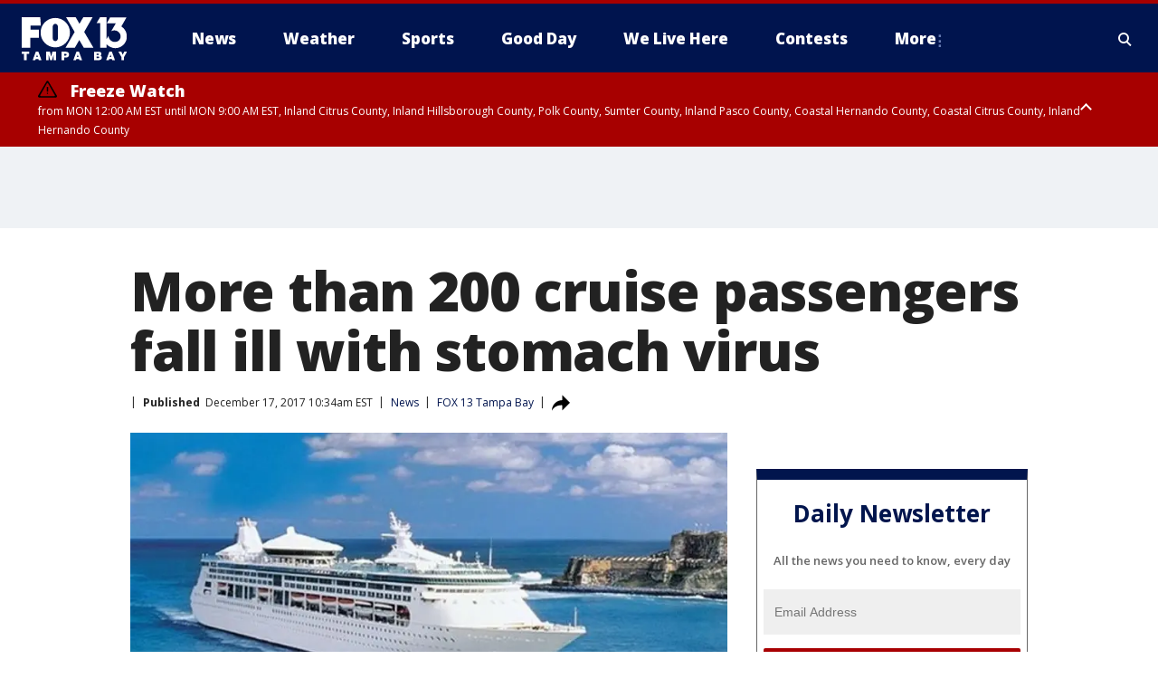

--- FILE ---
content_type: text/html; charset=utf-8
request_url: https://www.fox13news.com/news/more-than-200-cruise-passengers-fall-ill-with-stomach-virus
body_size: 26441
content:
<!doctype html>
<html data-n-head-ssr lang="en" data-n-head="lang">
  <head>
    <!-- Google Tag Manager -->
    <script>
    function loadGTMIfNotLocalOrPreview() {
      const host = window.location.host.toLowerCase();
      const excludedHosts = ["local", "preview", "stage-preview"];
      if (!excludedHosts.some(excludedHost => host.startsWith(excludedHost))) {
        (function(w,d,s,l,i){w[l]=w[l]||[];w[l].push({'gtm.start':
        new Date().getTime(),event:'gtm.js'});var f=d.getElementsByTagName(s)[0],
        j=d.createElement(s),dl=l!='dataLayer'?'&l='+l:'';j.async=true;j.src=
        'https://www.googletagmanager.com/gtm.js?id='+i+dl;f.parentNode.insertBefore(j,f);
        })(window,document,'script','dataLayer','GTM-TMF4BDJ');
      }
    }
    loadGTMIfNotLocalOrPreview();
    </script>
    <!-- End Google Tag Manager -->
    <title data-n-head="true">More than 200 cruise passengers fall ill with stomach virus | FOX 13 Tampa Bay</title><meta data-n-head="true" http-equiv="X-UA-Compatible" content="IE=edge,chrome=1"><meta data-n-head="true" name="viewport" content="width=device-width, minimum-scale=1.0, initial-scale=1.0"><meta data-n-head="true" charset="UTF-8"><meta data-n-head="true" name="format-detection" content="telephone=no"><meta data-n-head="true" name="msapplication-square70x70logo" content="//static.foxtv.com/static/orion/img/wtvt/favicons/mstile-70x70.png"><meta data-n-head="true" name="msapplication-square150x150logo" content="//static.foxtv.com/static/orion/img/wtvt/favicons/mstile-150x150.png"><meta data-n-head="true" name="msapplication-wide310x150logo" content="//static.foxtv.com/static/orion/img/wtvt/favicons/mstile-310x150.png"><meta data-n-head="true" name="msapplication-square310x310logo" content="//static.foxtv.com/static/orion/img/wtvt/favicons/mstile-310x310.png"><meta data-n-head="true" data-hid="description" name="description" content="More than 200 passengers on a cruise ship that left from Port Everglades fell ill with a stomach virus."><meta data-n-head="true" data-hid="fb:app_id" property="fb:app_id" content="329094243146"><meta data-n-head="true" data-hid="prism.stationId" name="prism.stationId" content="WTVT_FOX13"><meta data-n-head="true" data-hid="prism.stationCallSign" name="prism.stationCallSign" content="wtvt"><meta data-n-head="true" data-hid="prism.channel" name="prism.channel" content="fts"><meta data-n-head="true" data-hid="prism.section" name="prism.section" content="news"><meta data-n-head="true" data-hid="prism.subsection1" name="prism.subsection1" content=""><meta data-n-head="true" data-hid="prism.subsection2" name="prism.subsection2" content=""><meta data-n-head="true" data-hid="prism.subsection3" name="prism.subsection3" content=""><meta data-n-head="true" data-hid="prism.subsection4" name="prism.subsection4" content=""><meta data-n-head="true" data-hid="prism.aggregationType" name="prism.aggregationType" content="subsection"><meta data-n-head="true" data-hid="prism.genre" name="prism.genre" content=""><meta data-n-head="true" data-hid="pagetype" name="pagetype" content="article" scheme="dcterms.DCMIType"><meta data-n-head="true" data-hid="strikepagetype" name="strikepagetype" content="article" scheme="dcterms.DCMIType"><meta data-n-head="true" data-hid="content-creator" name="content-creator" content="tiger"><meta data-n-head="true" data-hid="dc.creator" name="dc.creator" scheme="dcterms.creator" content=""><meta data-n-head="true" data-hid="dc.title" name="dc.title" content="More than 200 cruise passengers fall ill with stomach virus" lang="en"><meta data-n-head="true" data-hid="dc.subject" name="dc.subject" content=""><meta data-n-head="true" data-hid="dcterms.abstract" name="dcterms.abstract" content="More than 200 passengers on a cruise ship that left from Port Everglades fell ill with a stomach virus."><meta data-n-head="true" data-hid="dc.type" name="dc.type" scheme="dcterms.DCMIType" content="Text.Article"><meta data-n-head="true" data-hid="dc.description" name="dc.description" content="More than 200 passengers on a cruise ship that left from Port Everglades fell ill with a stomach virus."><meta data-n-head="true" data-hid="dc.language" name="dc.language" scheme="dcterms.RFC4646" content="en-US"><meta data-n-head="true" data-hid="dc.publisher" name="dc.publisher" content="FOX 13 Tampa Bay"><meta data-n-head="true" data-hid="dc.format" name="dc.format" scheme="dcterms.URI" content="text/html"><meta data-n-head="true" data-hid="dc.identifier" name="dc.identifier" scheme="dcterms.URI" content="urn:uri:base64:7e17dec8-77e9-52e0-9e1f-ae717de8a02c"><meta data-n-head="true" data-hid="dc.source" name="dc.source" content="FOX 13 Tampa Bay"><meta data-n-head="true" data-hid="dc.date" name="dc.date" content="2017-12-17"><meta data-n-head="true" data-hid="dcterms.created" name="dcterms.created" scheme="dcterms.ISO8601" content="2017-12-17T10:34:46-05:00"><meta data-n-head="true" data-hid="dcterms.modified" name="dcterms.modified" scheme="dcterms.ISO8601" content="2017-12-17T10:34:46-05:00"><meta data-n-head="true" data-hid="og:title" property="og:title" content="More than 200 cruise passengers fall ill with stomach virus"><meta data-n-head="true" data-hid="og:description" property="og:description" content="More than 200 passengers on a cruise ship that left from Port Everglades fell ill with a stomach virus."><meta data-n-head="true" data-hid="og:type" property="og:type" content="article"><meta data-n-head="true" data-hid="og:image" property="og:image" content="https://images.foxtv.com/static.fox13news.com/www.fox13news.com/content/uploads/2019/09/1200/630/1422663376556_1493562906601_3245066_ver1.0_640_360.jpg?ve=1&amp;tl=1"><meta data-n-head="true" data-hid="og:image:width" property="og:image:width" content="1280"><meta data-n-head="true" data-hid="og:image:height" property="og:image:height" content="720"><meta data-n-head="true" data-hid="og:url" property="og:url" content="https://www.fox13news.com/news/more-than-200-cruise-passengers-fall-ill-with-stomach-virus"><meta data-n-head="true" data-hid="og:site_name" property="og:site_name" content="FOX 13 Tampa Bay"><meta data-n-head="true" data-hid="og:locale" property="og:locale" content="en_US"><meta data-n-head="true" data-hid="robots" name="robots" content="index, follow, max-image-preview:large, max-video-preview:-1"><meta data-n-head="true" data-hid="fox.app_version" name="fox.app_version" content="v77"><meta data-n-head="true" data-hid="fox.fix_version" name="fox.fix_version" content="10.2.0"><meta data-n-head="true" data-hid="fox.app_build" name="fox.app_build" content="no build version"><meta data-n-head="true" name="twitter:card" content="summary_large_image"><meta data-n-head="true" name="twitter:site" content="@FOX13news"><meta data-n-head="true" name="twitter:site:id" content="@FOX13news"><meta data-n-head="true" name="twitter:title" content="More than 200 cruise passengers fall ill with stomach virus"><meta data-n-head="true" name="twitter:description" content="More than 200 passengers on a cruise ship that left from Port Everglades fell ill with a stomach virus."><meta data-n-head="true" name="twitter:image" content="https://images.foxtv.com/static.fox13news.com/www.fox13news.com/content/uploads/2019/09/1280/720/1422663376556_1493562906601_3245066_ver1.0_640_360.jpg?ve=1&amp;tl=1"><meta data-n-head="true" name="twitter:url" content="https://www.fox13news.com/news/more-than-200-cruise-passengers-fall-ill-with-stomach-virus"><meta data-n-head="true" name="twitter:creator" content="@FOX13news"><meta data-n-head="true" name="twitter:creator:id" content="@FOX13news"><meta data-n-head="true" name="fox.name" content="Post Landing"><meta data-n-head="true" name="fox.category" content="news"><meta data-n-head="true" name="fox.page_content_category" content="news"><meta data-n-head="true" name="fox.page_name" content="wtvt:web:post:article:More than 200 cruise passengers fall ill with stomach virus | FOX 13 Tampa Bay"><meta data-n-head="true" name="fox.page_content_level_1" content="wtvt:web:post"><meta data-n-head="true" name="fox.page_content_level_2" content="wtvt:web:post:article"><meta data-n-head="true" name="fox.page_content_level_3" content="wtvt:web:post:article:More than 200 cruise passengers fall ill with stomach virus | FOX 13 Tampa Bay"><meta data-n-head="true" name="fox.page_content_level_4" content="wtvt:web:post:article:More than 200 cruise passengers fall ill with stomach virus | FOX 13 Tampa Bay"><meta data-n-head="true" name="fox.page_type" content="post-article"><meta data-n-head="true" name="fox.page_content_distributor" content="owned"><meta data-n-head="true" name="fox.page_content_type_of_story" content="Migrated"><meta data-n-head="true" name="fox.author" content=""><meta data-n-head="true" name="fox.page_content_author" content=""><meta data-n-head="true" name="fox.page_content_author_secondary" content=""><meta data-n-head="true" name="fox.page_content_version" content="1.0.0"><meta data-n-head="true" name="fox.publisher" content=""><meta data-n-head="true" name="fox.page_content_id" content="7e17dec8-77e9-52e0-9e1f-ae717de8a02c"><meta data-n-head="true" name="fox.page_content_station_originator" content="wtvt"><meta data-n-head="true" name="fox.url" content="https://www.fox13news.com/news/more-than-200-cruise-passengers-fall-ill-with-stomach-virus"><meta data-n-head="true" name="fox.page_canonical_url" content="https://www.fox13news.com/news/more-than-200-cruise-passengers-fall-ill-with-stomach-virus"><meta data-n-head="true" name="smartbanner:enabled-platforms" content="none"><meta data-n-head="true" property="fb:app_id" content="329094243146"><meta data-n-head="true" property="article:opinion" content="false"><meta data-n-head="true" name="keywords" content="News"><meta data-n-head="true" name="classification" content="/FTS/News"><meta data-n-head="true" name="classification-isa" content="news"><meta data-n-head="true" name="fox.page_content_tags" content="/FTS/News"><link data-n-head="true" rel="preconnect" href="https://prod.player.fox.digitalvideoplatform.com" crossorigin="anonymous"><link data-n-head="true" rel="dns-prefetch" href="https://prod.player.fox.digitalvideoplatform.com"><link data-n-head="true" rel="stylesheet" href="https://statics.foxsports.com/static/orion/style/css/scorestrip-external.css"><link data-n-head="true" rel="icon" type="image/x-icon" href="/favicons/wtvt/favicon.ico"><link data-n-head="true" rel="stylesheet" href="https://fonts.googleapis.com/css?family=Open+Sans:300,400,400i,600,600i,700,700i,800,800i&amp;display=swap"><link data-n-head="true" rel="stylesheet" href="https://fonts.googleapis.com/css2?family=Rubik:wght@700&amp;display=swap"><link data-n-head="true" rel="schema.dcterms" href="//purl.org/dc/terms/"><link data-n-head="true" rel="schema.prism" href="//prismstandard.org/namespaces/basic/2.1/"><link data-n-head="true" rel="schema.iptc" href="//iptc.org/std/nar/2006-10-01/"><link data-n-head="true" rel="shortcut icon" href="//static.foxtv.com/static/orion/img/wtvt/favicons/favicon.ico" type="image/x-icon"><link data-n-head="true" rel="apple-touch-icon" sizes="57x57" href="//static.foxtv.com/static/orion/img/wtvt/favicons/apple-touch-icon-57x57.png"><link data-n-head="true" rel="apple-touch-icon" sizes="60x60" href="//static.foxtv.com/static/orion/img/wtvt/favicons/apple-touch-icon-60x60.png"><link data-n-head="true" rel="apple-touch-icon" sizes="72x72" href="//static.foxtv.com/static/orion/img/wtvt/favicons/apple-touch-icon-72x72.png"><link data-n-head="true" rel="apple-touch-icon" sizes="76x76" href="//static.foxtv.com/static/orion/img/wtvt/favicons/apple-touch-icon-76x76.png"><link data-n-head="true" rel="apple-touch-icon" sizes="114x114" href="//static.foxtv.com/static/orion/img/wtvt/favicons/apple-touch-icon-114x114.png"><link data-n-head="true" rel="apple-touch-icon" sizes="120x120" href="//static.foxtv.com/static/orion/img/wtvt/favicons/apple-touch-icon-120x120.png"><link data-n-head="true" rel="apple-touch-icon" sizes="144x144" href="//static.foxtv.com/static/orion/img/wtvt/favicons/apple-touch-icon-144x144.png"><link data-n-head="true" rel="apple-touch-icon" sizes="152x152" href="//static.foxtv.com/static/orion/img/wtvt/favicons/apple-touch-icon-152x152.png"><link data-n-head="true" rel="apple-touch-icon" sizes="180x180" href="//static.foxtv.com/static/orion/img/wtvt/favicons/apple-touch-icon-180x180.png"><link data-n-head="true" rel="icon" type="image/png" href="//static.foxtv.com/static/orion/img/wtvt/favicons/favicon-16x16.png" sizes="16x16"><link data-n-head="true" rel="icon" type="image/png" href="//static.foxtv.com/static/orion/img/wtvt/favicons/favicon-32x32.png" sizes="32x32"><link data-n-head="true" rel="icon" type="image/png" href="//static.foxtv.com/static/orion/img/wtvt/favicons/favicon-96x96.png" sizes="96x96"><link data-n-head="true" rel="icon" type="image/png" href="//static.foxtv.com/static/orion/img/wtvt/favicons/android-chrome-192x192.png" sizes="192x192"><link data-n-head="true" href="https://fonts.gstatic.com" rel="preconnect" crossorigin="true"><link data-n-head="true" href="https://fonts.googleapis.com" rel="preconnect" crossorigin="true"><link data-n-head="true" rel="stylesheet" href="https://fonts.googleapis.com/css?family=Source+Sans+Pro:200,300,400,600,400italic,700,700italic,300,300italic,600italic/"><link data-n-head="true" rel="preconnect" href="https://cdn.segment.com/"><link data-n-head="true" rel="preconnect" href="https://widgets.media.weather.com/"><link data-n-head="true" rel="preconnect" href="https://elections.ap.org/"><link data-n-head="true" rel="preconnect" href="https://www.google-analytics.com/"><link data-n-head="true" rel="preconnect" href="http://static.chartbeat.com/"><link data-n-head="true" rel="preconnect" href="https://sb.scorecardresearch.com/"><link data-n-head="true" rel="preconnect" href="http://www.googletagmanager.com/"><link data-n-head="true" rel="preconnect" href="https://cdn.optimizely.com/"><link data-n-head="true" rel="preconnect" href="https://cdn.segment.com/"><link data-n-head="true" rel="preconnect" href="https://connect.facebook.net/"><link data-n-head="true" rel="preconnect" href="https://prod.player.fox.digitalvideoplatform.com/"><link data-n-head="true" rel="preload" as="script" href="https://prod.player.fox.digitalvideoplatform.com/wpf/v3/3.2.59/wpf_player.js"><link data-n-head="true" rel="prefetch" as="script" href="https://prod.player.fox.digitalvideoplatform.com/wpf/v3/3.2.59/lib/wpf_bitmovin_yospace_player.js"><link data-n-head="true" rel="prefetch" as="script" href="https://prod.player.fox.digitalvideoplatform.com/wpf/v3/3.2.59/lib/wpf_conviva_reporter.js"><link data-n-head="true" rel="prefetch" as="script" href="https://prod.player.fox.digitalvideoplatform.com/wpf/v3/3.2.59/lib/wpf_mux_reporter.js"><link data-n-head="true" rel="prefetch" as="script" href="https://prod.player.fox.digitalvideoplatform.com/wpf/v3/3.2.59/lib/wpf_adobeheartbeat_reporter.js"><link data-n-head="true" rel="prefetch" as="script" href="https://prod.player.fox.digitalvideoplatform.com/wpf/v3/3.2.59/lib/wpf_comscore_reporter.js"><link data-n-head="true" rel="prefetch" as="script" href="https://prod.player.fox.digitalvideoplatform.com/wpf/v3/3.2.59/lib/wpf_controls.js"><link data-n-head="true" rel="canonical" href="https://www.fox13news.com/news/more-than-200-cruise-passengers-fall-ill-with-stomach-virus"><link data-n-head="true" rel="alternate" type="application/rss+xml" title="News" href="https://www.fox13news.com/rss.xml?category=news"><link data-n-head="true" rel="alternate" type="application/rss+xml" title="News" href="https://www.fox13news.com/rss.xml?tag=news"><link data-n-head="true" rel="shorturl" href=""><link data-n-head="true" rel="image_src" href="https://images.foxtv.com/static.fox13news.com/www.fox13news.com/content/uploads/2019/09/1280/720/1422663376556_1493562906601_3245066_ver1.0_640_360.jpg?ve=1&amp;tl=1"><link data-n-head="true" rel="amphtml" href="https://www.fox13news.com/news/more-than-200-cruise-passengers-fall-ill-with-stomach-virus.amp"><link data-n-head="true" rel="alternate" title="FOX 13 Tampa Bay - News" type="application/rss+xml" href="https://www.fox13news.com/rss/category/news"><link data-n-head="true" rel="alternate" title="FOX 13 Tampa Bay - Local News" type="application/rss+xml" href="https://www.fox13news.com/rss/category/local-news"><link data-n-head="true" rel="alternate" title="FOX 13 Tampa Bay - Tag Series Fox13 Investigates" type="application/rss+xml" href="https://www.fox13news.com/rss/tags/series,fox13-investigates"><link data-n-head="true" rel="alternate" title="FOX 13 Tampa Bay - Tag Consumer" type="application/rss+xml" href="https://www.fox13news.com/rss/tags/consumer"><link data-n-head="true" rel="alternate" title="FOX 13 Tampa Bay - Tag Health" type="application/rss+xml" href="https://www.fox13news.com/rss/tags/health"><link data-n-head="true" rel="alternate" title="FOX 13 Tampa Bay - Tag Politics" type="application/rss+xml" href="https://www.fox13news.com/rss/tags/politics"><link data-n-head="true" rel="alternate" title="FOX 13 Tampa Bay - Tag Seen On Tv" type="application/rss+xml" href="https://www.fox13news.com/rss/tags/seen-on-tv"><link data-n-head="true" rel="alternate" title="FOX 13 Tampa Bay - Newsletter Signup" type="application/rss+xml" href="https://www.fox13news.com/rss/category/newsletter-signup"><link data-n-head="true" rel="alternate" title="FOX 13 Tampa Bay - Weather" type="application/rss+xml" href="https://www.fox13news.com/rss/category/weather"><link data-n-head="true" rel="alternate" title="FOX 13 Tampa Bay - Skytower Radar" type="application/rss+xml" href="https://www.fox13news.com/rss/category/skytower-radar"><link data-n-head="true" rel="alternate" title="FOX 13 Tampa Bay - Interactive Radar" type="application/rss+xml" href="https://www.fox13news.com/rss/category/interactive-radar"><link data-n-head="true" rel="alternate" title="FOX 13 Tampa Bay - Live Webcams" type="application/rss+xml" href="https://www.fox13news.com/rss/category/live-webcams"><link data-n-head="true" rel="alternate" title="FOX 13 Tampa Bay - Marine Weather" type="application/rss+xml" href="https://www.fox13news.com/rss/category/marine-weather"><link data-n-head="true" rel="alternate" title="FOX 13 Tampa Bay - Weather Alerts" type="application/rss+xml" href="https://www.fox13news.com/rss/category/weather-alerts"><link data-n-head="true" rel="alternate" title="FOX 13 Tampa Bay - Tag Weather Hurricane Safety" type="application/rss+xml" href="https://www.fox13news.com/rss/tags/weather,hurricane-safety"><link data-n-head="true" rel="alternate" title="FOX 13 Tampa Bay - Sports" type="application/rss+xml" href="https://www.fox13news.com/rss/category/sports"><link data-n-head="true" rel="alternate" title="FOX 13 Tampa Bay - Tag Nfl Buccaneers" type="application/rss+xml" href="https://www.fox13news.com/rss/tags/nfl,buccaneers"><link data-n-head="true" rel="alternate" title="FOX 13 Tampa Bay - Tag Mlb Rays Baseball" type="application/rss+xml" href="https://www.fox13news.com/rss/tags/mlb,rays-baseball"><link data-n-head="true" rel="alternate" title="FOX 13 Tampa Bay - Tag Nhl Lightning" type="application/rss+xml" href="https://www.fox13news.com/rss/tags/nhl,lightning"><link data-n-head="true" rel="alternate" title="FOX 13 Tampa Bay - Shows No Off Days With Scott Smith" type="application/rss+xml" href="https://www.fox13news.com/rss/category/shows,no-off-days-with-scott-smith"><link data-n-head="true" rel="alternate" title="FOX 13 Tampa Bay - Tag Science Wild Nature Fishing Report" type="application/rss+xml" href="https://www.fox13news.com/rss/tags/science,wild-nature,fishing-report"><link data-n-head="true" rel="alternate" title="FOX 13 Tampa Bay - Tag High School" type="application/rss+xml" href="https://www.fox13news.com/rss/tags/high-school"><link data-n-head="true" rel="alternate" title="FOX 13 Tampa Bay - Shows Good Day" type="application/rss+xml" href="https://www.fox13news.com/rss/category/shows,good-day"><link data-n-head="true" rel="alternate" title="FOX 13 Tampa Bay - Traffic" type="application/rss+xml" href="https://www.fox13news.com/rss/category/traffic"><link data-n-head="true" rel="alternate" title="FOX 13 Tampa Bay - Tag Series Charleys World" type="application/rss+xml" href="https://www.fox13news.com/rss/tags/series,charleys-world"><link data-n-head="true" rel="alternate" title="FOX 13 Tampa Bay - Tag Series Hometown Heroes" type="application/rss+xml" href="https://www.fox13news.com/rss/tags/series,hometown-heroes"><link data-n-head="true" rel="alternate" title="FOX 13 Tampa Bay - Tag Series Extraordinary Ordinaries" type="application/rss+xml" href="https://www.fox13news.com/rss/tags/series,extraordinary-ordinaries"><link data-n-head="true" rel="alternate" title="FOX 13 Tampa Bay - First Birthdays" type="application/rss+xml" href="https://www.fox13news.com/rss/category/first-birthdays"><link data-n-head="true" rel="alternate" title="FOX 13 Tampa Bay - Shows We Live Here" type="application/rss+xml" href="https://www.fox13news.com/rss/category/shows,we-live-here"><link data-n-head="true" rel="alternate" title="FOX 13 Tampa Bay - Tag Series Whats Right With Tampa Bay" type="application/rss+xml" href="https://www.fox13news.com/rss/tags/series,whats-right-with-tampa-bay"><link data-n-head="true" rel="alternate" title="FOX 13 Tampa Bay - Shows Dinner Deeas" type="application/rss+xml" href="https://www.fox13news.com/rss/category/shows,dinner-deeas"><link data-n-head="true" rel="alternate" title="FOX 13 Tampa Bay - Tag Series One Tank Trips" type="application/rss+xml" href="https://www.fox13news.com/rss/tags/series,one-tank-trips"><link data-n-head="true" rel="alternate" title="FOX 13 Tampa Bay - Tag Theme Parks" type="application/rss+xml" href="https://www.fox13news.com/rss/tags/theme-parks"><link data-n-head="true" rel="alternate" title="FOX 13 Tampa Bay - Tag Series Made In Tampa Bay" type="application/rss+xml" href="https://www.fox13news.com/rss/tags/series,made-in-tampa-bay"><link data-n-head="true" rel="alternate" title="FOX 13 Tampa Bay - Tag Tampa Bay History" type="application/rss+xml" href="https://www.fox13news.com/rss/tags/tampa-bay-history"><link data-n-head="true" rel="alternate" title="FOX 13 Tampa Bay - Shows Care Force" type="application/rss+xml" href="https://www.fox13news.com/rss/category/shows,care-force"><link data-n-head="true" rel="alternate" title="FOX 13 Tampa Bay - Live" type="application/rss+xml" href="https://www.fox13news.com/rss/category/live"><link data-n-head="true" rel="alternate" title="FOX 13 Tampa Bay - Live Livenow" type="application/rss+xml" href="https://www.fox13news.com/rss/category/live/livenow"><link data-n-head="true" rel="alternate" title="FOX 13 Tampa Bay - Live Soul Live" type="application/rss+xml" href="https://www.fox13news.com/rss/category/live/soul-live"><link data-n-head="true" rel="alternate" title="FOX 13 Tampa Bay - Live Nasa Tv" type="application/rss+xml" href="https://www.fox13news.com/rss/category/live-nasa-tv"><link data-n-head="true" rel="alternate" title="FOX 13 Tampa Bay - Money" type="application/rss+xml" href="https://www.fox13news.com/rss/category/money"><link data-n-head="true" rel="alternate" title="FOX 13 Tampa Bay - Tag Consumer Recalls" type="application/rss+xml" href="https://www.fox13news.com/rss/tags/consumer,recalls"><link data-n-head="true" rel="alternate" title="FOX 13 Tampa Bay - Tag Business Personal Finance" type="application/rss+xml" href="https://www.fox13news.com/rss/tags/business,personal-finance"><link data-n-head="true" rel="alternate" title="FOX 13 Tampa Bay - Tag Money Us Economy" type="application/rss+xml" href="https://www.fox13news.com/rss/tags/money,us-economy"><link data-n-head="true" rel="alternate" title="FOX 13 Tampa Bay - Tag Business Small Business" type="application/rss+xml" href="https://www.fox13news.com/rss/tags/business,small-business"><link data-n-head="true" rel="alternate" title="FOX 13 Tampa Bay - Tag Entertainment" type="application/rss+xml" href="https://www.fox13news.com/rss/tags/entertainment"><link data-n-head="true" rel="alternate" title="FOX 13 Tampa Bay - Tag Viral" type="application/rss+xml" href="https://www.fox13news.com/rss/tags/viral"><link data-n-head="true" rel="alternate" title="FOX 13 Tampa Bay - Shows Fox Content" type="application/rss+xml" href="https://www.fox13news.com/rss/category/shows,fox-content"><link data-n-head="true" rel="alternate" title="FOX 13 Tampa Bay - Whats On Fox" type="application/rss+xml" href="https://www.fox13news.com/rss/category/whats-on-fox"><link data-n-head="true" rel="alternate" title="FOX 13 Tampa Bay - Contests" type="application/rss+xml" href="https://www.fox13news.com/rss/category/contests"><link data-n-head="true" rel="alternate" title="FOX 13 Tampa Bay - Tag Us Fl" type="application/rss+xml" href="https://www.fox13news.com/rss/tags/us,fl"><link data-n-head="true" rel="alternate" title="FOX 13 Tampa Bay - About" type="application/rss+xml" href="https://www.fox13news.com/rss/category/about"><link data-n-head="true" rel="alternate" title="FOX 13 Tampa Bay - Team" type="application/rss+xml" href="https://www.fox13news.com/rss/category/team"><link data-n-head="true" rel="alternate" title="FOX 13 Tampa Bay - Work For Us" type="application/rss+xml" href="https://www.fox13news.com/rss/category/work-for-us"><link data-n-head="true" rel="alternate" title="FOX 13 Tampa Bay - Tag Series Wtvt History" type="application/rss+xml" href="https://www.fox13news.com/rss/tags/series,wtvt-history"><link data-n-head="true" rel="alternate" title="FOX 13 Tampa Bay - Closed Captioning" type="application/rss+xml" href="https://www.fox13news.com/rss/category/closed-captioning"><link data-n-head="true" rel="alternate" title="FOX 13 Tampa Bay - Contact Us" type="application/rss+xml" href="https://www.fox13news.com/rss/category/contact-us"><link data-n-head="true" rel="alternate" title="FOX 13 Tampa Bay - Discover the latest breaking news." type="application/rss+xml" href="https://www.fox13news.com/latest.xml"><link data-n-head="true" rel="stylesheet" href="//static.foxtv.com/static/orion/css/default/article.rs.css"><link data-n-head="true" rel="stylesheet" href="/css/print.css" media="print"><script data-n-head="true" type="text/javascript" data-hid="pal-script" src="//imasdk.googleapis.com/pal/sdkloader/pal.js"></script><script data-n-head="true" type="text/javascript" src="https://statics.foxsports.com/static/orion/scorestrip.js" async="false" defer="true"></script><script data-n-head="true" type="text/javascript">
        (function (h,o,u,n,d) {
          h=h[d]=h[d]||{q:[],onReady:function(c){h.q.push(c)}}
          d=o.createElement(u);d.async=1;d.src=n
          n=o.getElementsByTagName(u)[0];n.parentNode.insertBefore(d,n)
        })(window,document,'script','https://www.datadoghq-browser-agent.com/datadog-rum-v4.js','DD_RUM')
        DD_RUM.onReady(function() {
          DD_RUM.init({
            clientToken: 'pub6d08621e10189e2259b02648fb0f12e4',
            applicationId: 'f7e50afb-e642-42a0-9619-b32a46fc1075',
            site: 'datadoghq.com',
            service: 'www.fox13news.com',
            env: 'prod',
            // Specify a version number to identify the deployed version of your application in Datadog
            version: '1.0.0',
            sampleRate: 20,
            sessionReplaySampleRate: 0,
            trackInteractions: true,
            trackResources: true,
            trackLongTasks: true,
            defaultPrivacyLevel: 'mask-user-input',
          });
          // DD_RUM.startSessionReplayRecording();
        })</script><script data-n-head="true" type="text/javascript" src="https://foxkit.fox.com/sdk/profile/v2.15.0/profile.js" async="false" defer="true"></script><script data-n-head="true" src="https://js.appboycdn.com/web-sdk/5.6/braze.min.js" async="true" defer="true"></script><script data-n-head="true" src="https://c.amazon-adsystem.com/aax2/apstag.js" async="true" defer="true"></script><script data-n-head="true" src="https://www.googletagmanager.com/gtag/js?id=UA-20824420-1" async="true"></script><script data-n-head="true" type="text/javascript">// 86acbd31cd7c09cf30acb66d2fbedc91daa48b86:1701196787.1306846
!function(n,r,e,t,c){var i,o="Promise"in n,u={then:function(){return u},catch:function(n){
return n(new Error("Airship SDK Error: Unsupported browser")),u}},s=o?new Promise((function(n,r){i=function(e,t){e?r(e):n(t)}})):u
;s._async_setup=function(n){if(o)try{i(null,n(c))}catch(n){i(n)}},n[t]=s;var a=r.createElement("script");a.src=e,a.async=!0,a.id="_uasdk",
a.rel=t,r.head.appendChild(a)}(window,document,'https://aswpsdkus.com/notify/v1/ua-sdk.min.js',
  'UA', {
    vapidPublicKey: 'BOh--FGODy2oSi-ogSrIs_hb0Jk_g9gRYQjBYkH1oPbo6xYA7dY8nQHnLgAjpMHXchK1-CXLrXi-frLNxURVOTI=',
    websitePushId: 'web.wtvt.prod',
    appKey: '94UGCazlQFShGvNqYGSlKA',
    token: 'MTo5NFVHQ2F6bFFGU2hHdk5xWUdTbEtBOmhJMGx0ZnIzOFhGaF9aYWJ4YktFeFVjZ0t5LVJGdWJHNk1UbWYyYklCREE'
  });
</script><script data-n-head="true" type="text/javascript">UA.then(sdk => {
        sdk.plugins.load('html-prompt', 'https://aswpsdkus.com/notify/v1/ua-html-prompt.min.js', {
          appearDelay: 5000,
          disappearDelay: 2000000000000000000000000,
          askAgainDelay: 0,
          stylesheet: './css/airship.css',
          auto: false,
          type: 'alert',
          position: 'top',
          i18n: {
            en: {
              title: 'Stay Informed',
              message: 'Receive alerts to the biggest stories worth your time',
              accept: 'Allow',
              deny: 'No Thanks'
            }
          },
          logo: '/favicons/wtvt/favicon.ico'
        }).then(plugin => {
          const auditSession = () => {
            const airshipPageViews = parseInt(window.sessionStorage.getItem('currentAirShipPageViews'), 10)
            if (airshipPageViews > 1) {
              plugin.prompt();
              console.info('Airship: prompt called')
              clearInterval(auditInterval);
              window.sessionStorage.setItem('currentAirShipPageViews', 0)
            }
          }
          const auditInterval = setInterval(auditSession, 2000);
        })
      })</script><script data-n-head="true" src="/taboola/taboola.js" type="text/javascript" async="true" defer="true"></script><script data-n-head="true" src="https://scripts.webcontentassessor.com/scripts/17190581c08ab3f1fa95bb93e7c7742ebe84a6c19efc4d303dae0f93e4eaa2f4"></script><script data-n-head="true" src="//static.foxtv.com/static/orion/scripts/core/ag.core.js"></script><script data-n-head="true" src="//static.foxtv.com/static/isa/core.js"></script><script data-n-head="true" src="//static.foxtv.com/static/orion/scripts/station/default/loader.js"></script><script data-n-head="true" src="https://widgets.media.weather.com/wxwidget.loader.js?cid=996314550" defer=""></script><script data-n-head="true" src="https://prod.player.fox.digitalvideoplatform.com/wpf/v3/3.2.59/wpf_player.js" defer="" data-hid="fox-player-main-script"></script><script data-n-head="true" src="//static.foxtv.com/static/leap/loader.js"></script><script data-n-head="true" >(function () {
        var _sf_async_config = window._sf_async_config = (window._sf_async_config || {})
        _sf_async_config.uid = 65824
        _sf_async_config.domain = 'fox13news.com'
        _sf_async_config.flickerControl = false
        _sf_async_config.useCanonical = true

        // Function to set ISA-dependent values with proper error handling
        function setISAValues() {
          if (window.FTS && window.FTS.ISA && window.FTS.ISA._meta) {
            try {
              _sf_async_config.sections = window.FTS.ISA._meta.section || ''
              _sf_async_config.authors = window.FTS.ISA._meta.fox['fox.page_content_author'] ||
                                       window.FTS.ISA._meta.fox['fox.page_content_author_secondary'] ||
                                       window.FTS.ISA._meta.raw.publisher || ''
            } catch (e) {
              console.warn('FTS.ISA values not available yet:', e)
              _sf_async_config.sections = ''
              _sf_async_config.authors = ''
            }
          } else {
            // Set default values if ISA is not available
            _sf_async_config.sections = ''
            _sf_async_config.authors = ''

            // Retry after a short delay if ISA is not loaded yet
            setTimeout(setISAValues, 100)
          }
        }

        // Set ISA values initially
        setISAValues()

        _sf_async_config.useCanonicalDomain = true
        function loadChartbeat() {
          var e = document.createElement('script');
            var n = document.getElementsByTagName('script')[0];
            e.type = 'text/javascript';
            e.async = true;
            e.src = '//static.chartbeat.com/js/chartbeat.js';
            n.parentNode.insertBefore(e, n);
        }
        loadChartbeat();
        })()</script><script data-n-head="true" src="//static.chartbeat.com/js/chartbeat_mab.js"></script><script data-n-head="true" src="//static.chartbeat.com/js/chartbeat.js"></script><script data-n-head="true" src="https://interactives.ap.org/election-results/assets/microsite/resizeClient.js" defer=""></script><script data-n-head="true" data-hid="strike-loader" src="https://strike.fox.com/static/fts/display/loader.js" type="text/javascript"></script><script data-n-head="true" >
          (function() {
              window.foxstrike = window.foxstrike || {};
              window.foxstrike.cmd = window.foxstrike.cmd || [];
          })()
        </script><script data-n-head="true" type="application/ld+json">{"@context":"http://schema.org","@type":"NewsArticle","mainEntityOfPage":"https://www.fox13news.com/news/more-than-200-cruise-passengers-fall-ill-with-stomach-virus","headline":"More than 200 cruise passengers fall ill with stomach virus","articleBody":"","datePublished":"2017-12-17T10:34:46-05:00","dateModified":"2017-12-17T10:34:46-05:00","description":"More than 200 passengers on a cruise ship that left from Port Everglades fell ill with a stomach virus.","author":{"@type":"Person","name":"FOX 13 Tampa Bay"},"publisher":{"@type":"NewsMediaOrganization","name":"FOX 13 Tampa Bay","alternateName":"WTVT, FOX 13","url":"https://www.fox13news.com/","sameAs":["https://www.facebook.com/FOX13TampaBay/","https://twitter.com/FOX13News","https://www.instagram.com/fox13.news/","https://www.youtube.com/@fox13tampa/","https://en.wikipedia.org/wiki/WTVT","",""],"foundingDate":"1955-04-01","logo":{"@type":"ImageObject","url":"https://static.foxtv.com/static/orion/img/wtvt/favicons/favicon-96x96.png","width":"96","height":"96"},"contactPoint":[{"@type":"ContactPoint","telephone":"+1-813-876-1313","contactType":"news desk"}],"address":{"@type":"PostalAddress","addressLocality":"Tampa","addressRegion":"Florida","postalCode":"33609","streetAddress":"3213 West Kennedy Boulevard","addressCountry":{"@type":"Country","name":"US"}}},"image":{"@type":"ImageObject","url":"https://static.fox13news.com/www.fox13news.com/content/uploads/2019/09/1422663376556_1493562906601_3245066_ver1.0_640_360.jpg","width":"1280","height":"720"},"url":"https://www.fox13news.com/news/more-than-200-cruise-passengers-fall-ill-with-stomach-virus","isAccessibleForFree":true,"keywords":"news"}</script><link rel="preload" href="/_wzln/4ed8110607e9fdbee71b.js" as="script"><link rel="preload" href="/_wzln/376f0263662b8ef9a7f8.js" as="script"><link rel="preload" href="/_wzln/6b27e2b92eb7e58c1613.js" as="script"><link rel="preload" href="/_wzln/86c8a84fb7ab0a091fca.js" as="script"><link rel="preload" href="/_wzln/1dbef3348967eab9e648.js" as="script"><link rel="preload" href="/_wzln/571c2defe6c42bcd5cd4.js" as="script"><link rel="preload" href="/_wzln/9484cafcf9ddd37c46a3.js" as="script"><link rel="preload" href="/_wzln/1ee6c5bd0c70d2ddb9e9.js" as="script"><style data-vue-ssr-id="3d723bd8:0 153764a8:0 4783c553:0 01f125af:0 7e965aea:0 fe2c1b5a:0 c789a71e:0 2151d74a:0 5fac22c6:0 4f269fee:0 c23b5e74:0 403377d7:0 7cd52d1a:0 dfdcd1d2:0 3c367053:0 42dc6fe6:0 4a3d6b7a:0 5c0b7ab5:0 c061adc6:0 d9a0143c:0">.v-select{position:relative;font-family:inherit}.v-select,.v-select *{box-sizing:border-box}@keyframes vSelectSpinner{0%{transform:rotate(0deg)}to{transform:rotate(1turn)}}.vs__fade-enter-active,.vs__fade-leave-active{pointer-events:none;transition:opacity .15s cubic-bezier(1,.5,.8,1)}.vs__fade-enter,.vs__fade-leave-to{opacity:0}.vs--disabled .vs__clear,.vs--disabled .vs__dropdown-toggle,.vs--disabled .vs__open-indicator,.vs--disabled .vs__search,.vs--disabled .vs__selected{cursor:not-allowed;background-color:#f8f8f8}.v-select[dir=rtl] .vs__actions{padding:0 3px 0 6px}.v-select[dir=rtl] .vs__clear{margin-left:6px;margin-right:0}.v-select[dir=rtl] .vs__deselect{margin-left:0;margin-right:2px}.v-select[dir=rtl] .vs__dropdown-menu{text-align:right}.vs__dropdown-toggle{-webkit-appearance:none;-moz-appearance:none;appearance:none;display:flex;padding:0 0 4px;background:none;border:1px solid rgba(60,60,60,.26);border-radius:4px;white-space:normal}.vs__selected-options{display:flex;flex-basis:100%;flex-grow:1;flex-wrap:wrap;padding:0 2px;position:relative}.vs__actions{display:flex;align-items:center;padding:4px 6px 0 3px}.vs--searchable .vs__dropdown-toggle{cursor:text}.vs--unsearchable .vs__dropdown-toggle{cursor:pointer}.vs--open .vs__dropdown-toggle{border-bottom-color:transparent;border-bottom-left-radius:0;border-bottom-right-radius:0}.vs__open-indicator{fill:rgba(60,60,60,.5);transform:scale(1);transition:transform .15s cubic-bezier(1,-.115,.975,.855);transition-timing-function:cubic-bezier(1,-.115,.975,.855)}.vs--open .vs__open-indicator{transform:rotate(180deg) scale(1)}.vs--loading .vs__open-indicator{opacity:0}.vs__clear{fill:rgba(60,60,60,.5);padding:0;border:0;background-color:transparent;cursor:pointer;margin-right:8px}.vs__dropdown-menu{display:block;box-sizing:border-box;position:absolute;top:calc(100% - 1px);left:0;z-index:1000;padding:5px 0;margin:0;width:100%;max-height:350px;min-width:160px;overflow-y:auto;box-shadow:0 3px 6px 0 rgba(0,0,0,.15);border:1px solid rgba(60,60,60,.26);border-top-style:none;border-radius:0 0 4px 4px;text-align:left;list-style:none;background:#fff}.vs__no-options{text-align:center}.vs__dropdown-option{line-height:1.42857143;display:block;padding:3px 20px;clear:both;color:#333;white-space:nowrap;cursor:pointer}.vs__dropdown-option--highlight{background:#5897fb;color:#fff}.vs__dropdown-option--deselect{background:#fb5858;color:#fff}.vs__dropdown-option--disabled{background:inherit;color:rgba(60,60,60,.5);cursor:inherit}.vs__selected{display:flex;align-items:center;background-color:#f0f0f0;border:1px solid rgba(60,60,60,.26);border-radius:4px;color:#333;line-height:1.4;margin:4px 2px 0;padding:0 .25em;z-index:0}.vs__deselect{display:inline-flex;-webkit-appearance:none;-moz-appearance:none;appearance:none;margin-left:4px;padding:0;border:0;cursor:pointer;background:none;fill:rgba(60,60,60,.5);text-shadow:0 1px 0 #fff}.vs--single .vs__selected{background-color:transparent;border-color:transparent}.vs--single.vs--loading .vs__selected,.vs--single.vs--open .vs__selected{position:absolute;opacity:.4}.vs--single.vs--searching .vs__selected{display:none}.vs__search::-webkit-search-cancel-button{display:none}.vs__search::-ms-clear,.vs__search::-webkit-search-decoration,.vs__search::-webkit-search-results-button,.vs__search::-webkit-search-results-decoration{display:none}.vs__search,.vs__search:focus{-webkit-appearance:none;-moz-appearance:none;appearance:none;line-height:1.4;font-size:1em;border:1px solid transparent;border-left:none;outline:none;margin:4px 0 0;padding:0 7px;background:none;box-shadow:none;width:0;max-width:100%;flex-grow:1;z-index:1}.vs__search::-moz-placeholder{color:inherit}.vs__search::placeholder{color:inherit}.vs--unsearchable .vs__search{opacity:1}.vs--unsearchable:not(.vs--disabled) .vs__search{cursor:pointer}.vs--single.vs--searching:not(.vs--open):not(.vs--loading) .vs__search{opacity:.2}.vs__spinner{align-self:center;opacity:0;font-size:5px;text-indent:-9999em;overflow:hidden;border:.9em solid hsla(0,0%,39.2%,.1);border-left-color:rgba(60,60,60,.45);transform:translateZ(0);animation:vSelectSpinner 1.1s linear infinite;transition:opacity .1s}.vs__spinner,.vs__spinner:after{border-radius:50%;width:5em;height:5em}.vs--loading .vs__spinner{opacity:1}
.fts-scorestrip-wrap{width:100%}.fts-scorestrip-wrap .fts-scorestrip-container{padding:0 16px;max-width:1280px;margin:0 auto}@media screen and (min-width:1024px){.fts-scorestrip-wrap .fts-scorestrip-container{padding:15px 24px}}
.fts-scorestrip-wrap[data-v-75d386ae]{width:100%}.fts-scorestrip-wrap .fts-scorestrip-container[data-v-75d386ae]{padding:0 16px;max-width:1280px;margin:0 auto}@media screen and (min-width:1024px){.fts-scorestrip-wrap .fts-scorestrip-container[data-v-75d386ae]{padding:15px 24px}}@media(min-width:768px)and (max-width:1280px){.main-content-new-layout[data-v-75d386ae]{padding:10px}}
#xd-channel-container[data-v-0130ae53]{margin:0 auto;max-width:1280px;height:1px}#xd-channel-fts-iframe[data-v-0130ae53]{position:relative;top:-85px;left:86.1%;width:100%;display:none}@media (min-width:768px) and (max-width:1163px){#xd-channel-fts-iframe[data-v-0130ae53]{left:84%}}@media (min-width:768px) and (max-width:1056px){#xd-channel-fts-iframe[data-v-0130ae53]{left:81%}}@media (min-width:768px) and (max-width:916px){#xd-channel-fts-iframe[data-v-0130ae53]{left:79%}}@media (min-width:769px) and (max-width:822px){#xd-channel-fts-iframe[data-v-0130ae53]{left:77%}}@media (min-width:400px) and (max-width:767px){#xd-channel-fts-iframe[data-v-0130ae53]{display:none!important}}.branding[data-v-0130ae53]{padding-top:0}@media (min-width:768px){.branding[data-v-0130ae53]{padding-top:10px}}
.title--hide[data-v-b8625060]{display:none}
#fox-id-logged-in[data-v-f7244ab2]{display:none}.button-reset[data-v-f7244ab2]{background:none;border:none;padding:0;cursor:pointer;outline:inherit}.watch-live[data-v-f7244ab2]{background-color:#a70000;border-radius:3px;margin-top:16px;margin-right:-10px;padding:8px 9px;max-height:31px}.watch-live>a[data-v-f7244ab2]{color:#fff;font-weight:900;font-size:12px}.small-btn-grp[data-v-f7244ab2]{display:flex}.sign-in[data-v-f7244ab2]{width:43px;height:17px;font-size:12px;font-weight:800;font-stretch:normal;font-style:normal;line-height:normal;letter-spacing:-.25px;color:#fff}.sign-in-mobile[data-v-f7244ab2]{margin:16px 12px 0 0}.sign-in-mobile[data-v-f7244ab2],.sign-in-tablet-and-up[data-v-f7244ab2]{background-color:#334f99;width:59px;height:31px;border-radius:3px}.sign-in-tablet-and-up[data-v-f7244ab2]{float:left;margin-right:16px;margin-top:24px}.sign-in-tablet-and-up[data-v-f7244ab2]:hover{background-color:#667bb3}.avatar-desktop[data-v-f7244ab2]{width:28px;height:28px;float:left;margin-right:16px;margin-top:24px}.avatar-mobile[data-v-f7244ab2]{width:33px;height:33px;margin:16px 12px 0 0}
.alert-storm .alert-text[data-v-6e1c7e98]{top:0}.alert-storm .alert-info a[data-v-6e1c7e98]{color:#fff}.alert-storm .alert-title[data-v-6e1c7e98]:before{display:inline-block;position:absolute;left:-18px;top:2px;height:15px;width:12px;background:url(//static.foxtv.com/static/orion/img/core/s/weather/warning.svg) no-repeat;background-size:contain}@media (min-width:768px){.alert-storm .alert-title[data-v-6e1c7e98]:before{left:0;top:0;height:24px;width:21px}}
.min-height-ad[data-v-2c3e8482]{min-height:0}.pre-content .min-height-ad[data-v-2c3e8482]{min-height:90px}@media only screen and (max-width:767px){.page-content .lsf-mobile[data-v-2c3e8482],.right-rail .lsf-mobile[data-v-2c3e8482],.sidebar-secondary .lsf-mobile[data-v-2c3e8482]{min-height:300px;min-width:250px}}@media only screen and (min-width:768px){.right-rail .lsf-ban[data-v-2c3e8482],.sidebar-secondary .lsf-ban[data-v-2c3e8482]{min-height:250px;min-width:300px}.post-content .lsf-lb[data-v-2c3e8482],.pre-content .lsf-lb[data-v-2c3e8482]{min-height:90px;min-width:728px}}
.tags[data-v-6c8e215c]{flex-wrap:wrap;color:#979797;font-weight:400;line-height:normal}.tags[data-v-6c8e215c],.tags-tag[data-v-6c8e215c]{display:flex;font-family:Open Sans;font-size:18px;font-style:normal}.tags-tag[data-v-6c8e215c]{color:#041431;background-color:#e6e9f3;min-height:40px;align-items:center;justify-content:center;border-radius:10px;margin:10px 10px 10px 0;padding:10px 15px;grid-gap:10px;gap:10px;color:#036;font-weight:700;line-height:23px}.tags-tag[data-v-6c8e215c]:last-of-type{margin-right:0}.headlines-related.center[data-v-6c8e215c]{margin-bottom:0}#taboola-mid-article-thumbnails[data-v-6c8e215c]{padding:28px 100px}@media screen and (max-width:767px){#taboola-mid-article-thumbnails[data-v-6c8e215c]{padding:0}}
.no-separator[data-v-08416276]{padding-left:0}.no-separator[data-v-08416276]:before{content:""}
.outside[data-v-6d0ce7d9]{width:100vw;height:100vh;position:fixed;top:0;left:0}
.social-icons[data-v-10e60834]{background:#fff;box-shadow:0 0 20px rgba(0,0,0,.15);border-radius:5px}.social-icons a[data-v-10e60834]{overflow:visible}
.hand-cursor[data-v-7d0efd03]{cursor:pointer}.caption p[data-v-7d0efd03]{font-weight:300}
h2[data-v-6b12eae0]{color:#01154d;font-size:26px;font-weight:900;font-family:Open Sans,Helvetica Neue,Helvetica,Arial,sans-serif;line-height:30px;padding-top:5px}.you-might-also-like .subheader[data-v-6b12eae0]{background-color:#fff;display:block;position:relative;z-index:2;font-size:15px;width:180px;margin:0 auto;color:#666;font-family:Open Sans,Helvetica Neue,Helvetica,Arial,sans-serif;font-weight:600}.you-might-also-like-form[data-v-6b12eae0]{width:100%;max-width:300px;margin:0 auto;display:block;padding-bottom:25px;box-sizing:border-box}.you-might-also-like-form .checkbox-group[data-v-6b12eae0]{color:#666;border-top:2px solid #666;text-align:left;font-size:14px;margin-top:-10px;padding-top:10px}.you-might-also-like-form .checkbox-group .item[data-v-6b12eae0]{display:flex;flex-direction:column;margin-left:10px;padding:10px 0}.you-might-also-like-form .checkbox-group .item label[data-v-6b12eae0]{color:#666;font-family:Open Sans,Helvetica Neue,Helvetica,Arial,sans-serif;line-height:18px;font-weight:600;font-size:14px}.you-might-also-like-form .checkbox-group .item span[data-v-6b12eae0]{margin-left:22px;font-weight:200;display:block}.you-might-also-like-form input[type=submit][data-v-6b12eae0]{margin-top:10px;background-color:#01154d;color:#fff;font-family:Source Sans Pro,arial,helvetica,sans-serif;font-size:16px;line-height:35px;font-weight:900;border-radius:2px;margin-bottom:0;padding:0;height:60px;-moz-appearance:none;appearance:none;-webkit-appearance:none}div.newsletter-signup[data-v-6b12eae0]{background-color:#fff;margin:0 auto;max-width:600px;width:100%}div.nlw-outer[data-v-6b12eae0]{padding:16px 0}div.nlw-inner[data-v-6b12eae0]{display:block;text-align:center;margin:0 auto;border:1px solid #666;border-top:12px solid #01154d;height:100%;width:auto}div.nlw-inner h2[data-v-6b12eae0]{color:#01154d;font-size:26px;font-weight:700;font-family:Open Sans,Helvetica Neue,Helvetica,Arial,sans-serif;line-height:30px;padding-top:5px;margin:.67em}#other-newsletter-form[data-v-6b12eae0],p[data-v-6b12eae0]{font-size:13px;line-height:18px;font-weight:600;padding:10px;margin:1em 0}#nlw-tos[data-v-6b12eae0],#other-newsletter-form[data-v-6b12eae0],p[data-v-6b12eae0]{color:#666;font-family:Open Sans,Helvetica Neue,Helvetica,Arial,sans-serif}#nlw-tos[data-v-6b12eae0]{font-size:14px;font-weight:300;padding:0 10px 10px;margin:0 0 30px}#nlw-tos a[data-v-6b12eae0]{text-decoration:none;color:#01154d;font-weight:600}div.nlw-inner form[data-v-6b12eae0]{width:100%;max-width:300px;margin:0 auto;display:block;padding-bottom:25px;box-sizing:border-box}div.nlw-inner form input[data-v-6b12eae0]{height:50px;width:95%;border:none}div.nlw-inner form input[type=email][data-v-6b12eae0]{background-color:#efefef;color:#666;border-radius:0;font-size:14px;padding-left:4%}div.nlw-inner form input[type=checkbox][data-v-6b12eae0]{height:12px;width:12px}div.nlw-inner #newsletter-form input[type=submit][data-v-6b12eae0]{background-color:#a80103;font-size:19px;margin-top:15px;height:50px}div.nlw-inner #newsletter-form input[type=submit][data-v-6b12eae0],div.nlw-inner #other-newsletter-form input[type=submit][data-v-6b12eae0]{color:#fff;font-family:Source Sans Pro,arial,helvetica,sans-serif;line-height:35px;font-weight:900;border-radius:2px;-moz-appearance:none;appearance:none;-webkit-appearance:none}div.nlw-inner #other-newsletter-form input[type=submit][data-v-6b12eae0]{background-color:#01154d;font-size:16px;margin-bottom:8px;padding:4px;height:60px}div.nlw-inner form input[type=submit][data-v-6b12eae0]:hover{cursor:pointer}div.nlw-inner #other-newsletter-form[data-v-6b12eae0]{color:#666;border-top:2px solid #666;text-align:left;font-size:14px;margin-top:-10px;padding-top:20px}
.live-main .collection-trending[data-v-51644bd2]{padding-left:0;padding-right:0}@media only screen and (max-width:375px) and (orientation:portrait){.live-main .collection-trending[data-v-51644bd2]{padding-left:10px;padding-right:10px}}@media (min-width:769px) and (max-width:1023px){.live-main .collection-trending[data-v-51644bd2]{padding-left:24px;padding-right:24px}}@media (min-width:1024px) and (max-width:2499px){.live-main .collection-trending[data-v-51644bd2]{padding-left:0;padding-right:0}}
.responsive-image__container[data-v-2c4f2ba8]{overflow:hidden}.responsive-image__lazy-container[data-v-2c4f2ba8]{background-size:cover;background-position:50%;filter:blur(4px)}.responsive-image__lazy-container.loaded[data-v-2c4f2ba8]{filter:blur(0);transition:filter .3s ease-out}.responsive-image__picture[data-v-2c4f2ba8]{position:absolute;top:0;left:0}.rounded[data-v-2c4f2ba8]{border-radius:50%}
.collection .heading .title[data-v-74e027ca]{line-height:34px}
.social-icons-footer .yt a[data-v-469bc58a]:after{background-image:url(/social-media/yt-icon.svg)}.social-icons-footer .link a[data-v-469bc58a]:after,.social-icons-footer .yt a[data-v-469bc58a]:after{background-position:0 0;background-size:100% 100%;background-repeat:no-repeat;height:16px;width:16px}.social-icons-footer .link a[data-v-469bc58a]:after{background-image:url(/social-media/link-icon.svg)}
.site-banner .btn-wrap-host[data-v-bd70ad56]:before{font-size:16px!important;line-height:1.5!important}.site-banner .btn-wrap-saf[data-v-bd70ad56]:before{font-size:20px!important}.site-banner .btn-wrap-ff[data-v-bd70ad56]:before{font-size:19.5px!important}
.banner-carousel[data-v-b03e4d42]{overflow:hidden}.banner-carousel[data-v-b03e4d42],.carousel-container[data-v-b03e4d42]{position:relative;width:100%}.carousel-track[data-v-b03e4d42]{display:flex;transition:transform .5s ease-in-out;width:100%}.carousel-slide[data-v-b03e4d42]{flex:0 0 100%;width:100%}.carousel-indicators[data-v-b03e4d42]{position:absolute;bottom:10px;left:50%;transform:translateX(-50%);display:flex;grid-gap:8px;gap:8px;z-index:10}.carousel-indicator[data-v-b03e4d42]{width:8px;height:8px;border-radius:50%;border:none;background-color:hsla(0,0%,100%,.5);cursor:pointer;transition:background-color .3s ease}.carousel-indicator.active[data-v-b03e4d42]{background-color:#fff}.carousel-indicator[data-v-b03e4d42]:hover{background-color:hsla(0,0%,100%,.8)}.site-banner .banner-carousel[data-v-b03e4d42],.site-banner .carousel-container[data-v-b03e4d42],.site-banner .carousel-slide[data-v-b03e4d42],.site-banner .carousel-track[data-v-b03e4d42]{height:100%}</style>
   </head>
  <body class="fb single single-article amp-geo-pending" data-n-head="class">
    <!-- Google Tag Manager (noscript) -->
    <noscript>
      <iframe src="https://www.googletagmanager.com/ns.html?id=GTM-TMF4BDJ" height="0" width="0" style="display:none;visibility:hidden"></iframe>
    </noscript>
    <!-- End Google Tag Manager (noscript) -->
    <amp-geo layout="nodisplay">
      <script type="application/json">
      {
        "ISOCountryGroups": {
          "eu": ["at", "be", "bg", "cy", "cz", "de", "dk", "ee", "es", "fi", "fr", "gb", "gr", "hr", "hu", "ie", "it", "lt", "lu", "lv", "mt", "nl", "pl", "pt", "ro", "se", "si", "sk"]
        }
      }
      </script>
    </amp-geo>
    <div data-server-rendered="true" id="__nuxt"><div id="__layout"><div id="wrapper" class="wrapper" data-v-75d386ae><header class="site-header nav-closed" data-v-0130ae53 data-v-75d386ae><!----> <div class="site-header-inner" data-v-b8625060 data-v-0130ae53><div class="branding" data-v-b8625060><a title="FOX 13 Tampa Bay — Local News &amp; Weather" href="/" data-name="logo" class="logo global-nav-item" data-v-b8625060><img src="//static.foxtv.com/static/orion/img/core/s/logos/fts-tampa-bay-a.svg" alt="FOX 13 Tampa Bay" class="logo-full" data-v-b8625060> <img src="//static.foxtv.com/static/orion/img/core/s/logos/fts-tampa-bay-b.svg" alt="FOX 13 Tampa Bay" class="logo-mini" data-v-b8625060></a> <!----></div> <div class="nav-row" data-v-b8625060><div class="primary-nav tablet-desktop" data-v-b8625060><nav id="main-nav" data-v-b8625060><ul data-v-b8625060><li class="menu-news" data-v-b8625060><a href="/news" data-name="News" class="global-nav-item" data-v-b8625060><span data-v-b8625060>News</span></a></li><li class="menu-weather" data-v-b8625060><a href="/weather" data-name="Weather" class="global-nav-item" data-v-b8625060><span data-v-b8625060>Weather</span></a></li><li class="menu-sports" data-v-b8625060><a href="/sports" data-name="Sports" class="global-nav-item" data-v-b8625060><span data-v-b8625060>Sports</span></a></li><li class="menu-good-day" data-v-b8625060><a href="/shows/good-day" data-name="Good Day" class="global-nav-item" data-v-b8625060><span data-v-b8625060>Good Day</span></a></li><li class="menu-we-live-here" data-v-b8625060><a href="/shows/we-live-here" data-name="We Live Here" class="global-nav-item" data-v-b8625060><span data-v-b8625060>We Live Here</span></a></li><li class="menu-contests" data-v-b8625060><a href="/contests" data-name="Contests" class="global-nav-item" data-v-b8625060><span data-v-b8625060>Contests</span></a></li> <li class="menu-more" data-v-b8625060><a href="#" data-name="More" class="js-menu-toggle global-nav-item" data-v-b8625060>More</a></li></ul></nav></div> <div class="meta" data-v-b8625060><span data-v-f7244ab2 data-v-b8625060><!----> <!----> <!----> <button class="button-reset watch-live mobile" data-v-f7244ab2><a href="/live" data-name="Watch Live" class="global-nav-item" data-v-f7244ab2>Watch Live</a></button></span> <div class="search-toggle tablet-desktop" data-v-b8625060><a href="#" data-name="Search" class="js-focus-search global-nav-item" data-v-b8625060>Expand / Collapse search</a></div> <div class="menu mobile" data-v-b8625060><a href="#" data-name="Search" class="js-menu-toggle global-nav-item" data-v-b8625060>☰</a></div></div></div></div> <div class="expandable-nav" data-v-0130ae53><div class="inner" data-v-0130ae53><div class="search"><div class="search-wrap"><form autocomplete="off" action="/search" method="get"><fieldset><label for="search-site" class="label">Search site</label> <input id="search-site" type="text" placeholder="Search for keywords" name="q" onblur onfocus autocomplete="off" value="" class="resp_site_search"> <input type="hidden" name="ss" value="fb"> <input type="submit" value="Search" class="resp_site_submit"></fieldset></form></div></div></div> <div class="section-nav" data-v-0130ae53><div class="inner"><nav class="menu-news"><h6 class="nav-title"><a href="/news" data-name="News" class="global-nav-item">News</a></h6> <ul><li class="nav-item"><a href="/news">Top Stories</a></li><li class="nav-item"><a href="/local-news">Local Tampa Bay News</a></li><li class="nav-item"><a href="https://www.fox13news.com/tag/us/fl">Florida</a></li><li class="nav-item"><a href="https://www.fox13news.com/national-news">National</a></li><li class="nav-item"><a href="/tag/series/fox13-investigates">FOX 13 Investigates</a></li><li class="nav-item"><a href="/tag/consumer">Consumer</a></li><li class="nav-item"><a href="/tag/health">Health</a></li><li class="nav-item"><a href="/tag/politics">Politics</a></li><li class="nav-item"><a href="/tag/seen-on-tv">Seen on TV</a></li><li class="nav-item"><a href="https://www.fox13news.com/news/fox-news-sunday-with-shannon-bream">FOX News Sunday</a></li><li class="nav-item"><a href="/newsletter-signup">Daily Newsletter</a></li></ul></nav><nav class="menu-weather"><h6 class="nav-title"><a href="/weather" data-name="Weather" class="global-nav-item">Weather</a></h6> <ul><li class="nav-item"><a href="/skytower-radar">SkyTower Radar Views</a></li><li class="nav-item"><a href="/interactive-radar">Interactive Radar</a></li><li class="nav-item"><a href="/live-webcams">Live Webcams</a></li><li class="nav-item"><a href="/marine-weather">Marine Weather</a></li><li class="nav-item"><a href="/weather-alerts">Weather Alerts</a></li><li class="nav-item"><a href="/tag/weather/hurricane-safety">Hurricane Safety</a></li><li class="nav-item"><a href="https://www.fox13news.com/tropics">Tracking the Tropics</a></li><li class="nav-item"><a href="http://www.myfoxhurricane.com">MyFoxHurricane</a></li><li class="nav-item"><a href="https://www.foxweather.com/">FOX Weather</a></li></ul></nav><nav class="menu-sports"><h6 class="nav-title"><a href="/sports" data-name="Sports" class="global-nav-item">Sports</a></h6> <ul><li class="nav-item"><a href="/tag/nfl/buccaneers">Buccaneers</a></li><li class="nav-item"><a href="/tag/mlb/rays-baseball">Rays</a></li><li class="nav-item"><a href="/tag/nhl/lightning">Lightning</a></li><li class="nav-item"><a href="/shows/no-off-days-with-scott-smith">No Off Days with Scott Smith</a></li><li class="nav-item"><a href="/tag/science/wild-nature/fishing-report">Weekly Fishing Report</a></li><li class="nav-item"><a href="/tag/high-school">High School Sports</a></li><li class="nav-item"><a href="https://www.fox13news.com/shows/world-cup">FIFA World Cup 2026</a></li></ul></nav><nav class="menu-good-day"><h6 class="nav-title"><a href="/shows/good-day" data-name="Good Day" class="global-nav-item">Good Day</a></h6> <ul><li class="nav-item"><a href="/traffic">Traffic</a></li><li class="nav-item"><a href="/tag/series/charleys-world">Charley's World</a></li><li class="nav-item"><a href="/tag/series/hometown-heroes">Hometown Heroes</a></li><li class="nav-item"><a href="/tag/series/extraordinary-ordinaries">Extraordinary Ordinaries</a></li><li class="nav-item"><a href="https://www.fox13news.com/shows/food-drinks-recipes">Recipes</a></li><li class="nav-item"><a href="/first-birthdays">First Birthdays</a></li></ul></nav><nav class="menu-we-live-here"><h6 class="nav-title"><a href="/shows/we-live-here" data-name="We Live Here" class="global-nav-item">We Live Here</a></h6> <ul><li class="nav-item"><a href="/tag/series/whats-right-with-tampa-bay">What's Right</a></li><li class="nav-item"><a href="https://www.fox13news.com/tag/florida-tonight">Florida Tonight</a></li><li class="nav-item"><a href="/shows/dinner-deeas">Dinner DeeAs</a></li><li class="nav-item"><a href="/tag/series/one-tank-trips">One Tank Trips</a></li><li class="nav-item"><a href="/tag/theme-parks">Theme Parks</a></li><li class="nav-item"><a href="/tag/series/made-in-tampa-bay">Made in Tampa Bay</a></li><li class="nav-item"><a href="https://www.fox13news.com/shows/food-drinks-recipes">Recipes, Food &amp; Drink</a></li><li class="nav-item"><a href="/tag/tampa-bay-history">Tampa Bay History</a></li><li class="nav-item"><a href="/shows/care-force">Care Force</a></li><li class="nav-item"><a href="https://www.fox13news.com/tampa-bay-area-holiday-lights">Tampa Bay Area Holiday Lights</a></li></ul></nav><nav class="menu-watch-live"><h6 class="nav-title"><a href="/live" data-name="Watch Live" class="global-nav-item">Watch Live</a></h6> <ul><li class="nav-item"><a href="https://www.fox13news.com/fox-local">How To Stream</a></li><li class="nav-item"><a href="/live">Live FOX 13 Newscasts</a></li><li class="nav-item"><a href="/live/livenow">LiveNOW from FOX</a></li><li class="nav-item"><a href="https://www.foxweather.com/live">FOX Weather</a></li><li class="nav-item"><a href="/live/soul-live">FOX Soul</a></li><li class="nav-item"><a href="/live">FOX Live Feed Central</a></li><li class="nav-item"><a href="/live-nasa-tv">NASA TV</a></li></ul></nav><nav class="menu-money"><h6 class="nav-title"><a href="/money" data-name="Money" class="global-nav-item">Money</a></h6> <ul><li class="nav-item"><a href="/tag/consumer">Consumer</a></li><li class="nav-item"><a href="/tag/consumer/recalls">Latest Recalls</a></li><li class="nav-item"><a href="/tag/business/personal-finance">Personal Finance</a></li><li class="nav-item"><a href="/tag/money/us-economy">The Economy</a></li><li class="nav-item"><a href="/tag/business/small-business">Small Business</a></li></ul></nav><nav class="menu-entertainment"><h6 class="nav-title"><a href="/tag/entertainment" data-name="Entertainment" class="global-nav-item">Entertainment</a></h6> <ul><li class="nav-item"><a href="/tag/entertainment">Headlines</a></li><li class="nav-item"><a href="https://www.fox13news.com/tag/series/tampa-bay-reads">FOX Local Book Club</a></li><li class="nav-item"><a href="/tag/viral">Trending Stories</a></li><li class="nav-item"><a href="/shows/fox-content">FOX Shows</a></li><li class="nav-item"><a href="/whats-on-fox">What's on FOX 13</a></li><li class="nav-item"><a href="/contests">Contests</a></li></ul></nav><nav class="menu-regional-news"><h6 class="nav-title"><a href="/tag/us/fl" data-name="Regional News" class="global-nav-item">Regional News</a></h6> <ul><li class="nav-item"><a href="https://www.fox35orlando.com/">Orlando News - FOX 35 Orlando</a></li><li class="nav-item"><a href="https://www.wogx.com/">Gainesville News - FOX 51 Gainesville</a></li><li class="nav-item"><a href="https://www.fox5atlanta.com/">Atlanta News - FOX 5 Atlanta</a></li></ul></nav><nav class="menu-about-us"><h6 class="nav-title"><a href="/about" data-name="About Us" class="global-nav-item">About Us</a></h6> <ul><li class="nav-item"><a href="/team">Meet the FOX 13 team</a></li><li class="nav-item"><a href="/whats-on-fox">TV Listings</a></li><li class="nav-item"><a href="/work-for-us">Jobs &amp; Internships</a></li><li class="nav-item"><a href="/tag/series/wtvt-history">WTVT History</a></li><li class="nav-item"><a href="/closed-captioning">Closed Captioning</a></li><li class="nav-item"><a href="https://www.fox13news.com/wtvt-public-file">FCC Public File</a></li><li class="nav-item"><a href="https://www.fox13news.com/fcc-applications">FCC Applications</a></li><li class="nav-item"><a href="/contact-us">Contact Us</a></li></ul></nav></div></div></div></header> <div class="page" data-v-75d386ae><div class="pre-content" data-v-75d386ae><div data-v-6e1c7e98><div class="alert alert-storm tall" data-v-6e1c7e98><div class="alert-inner" data-v-6e1c7e98><a href="/weather-alerts" data-v-6e1c7e98><div class="alert-title" data-v-6e1c7e98>Freeze Watch</div> <div class="alert-text" data-v-6e1c7e98> from MON 12:00 AM EST until MON 9:00 AM EST, Inland Citrus County, Inland Hillsborough County, Polk County, Sumter County, Inland Pasco County, Coastal Hernando County, Coastal Citrus County, Inland Hernando County</div></a> <div class="count" data-v-6e1c7e98><span class="hide" data-v-6e1c7e98>3</span> <div class="arrow up" data-v-6e1c7e98></div></div></div></div><div class="alert alert-storm expand tall" data-v-6e1c7e98><div class="alert-inner" data-v-6e1c7e98><a href="/weather-alerts" data-v-6e1c7e98><div class="alert-title" data-v-6e1c7e98>Small Craft Advisory</div> <div class="alert-text" data-v-6e1c7e98> from SUN 5:00 AM EST until SUN 7:00 PM EST, Coastal waters from Tarpon Springs to Suwannee River FL out 20 NM</div></a> <!----></div></div><div class="alert alert-storm expand tall" data-v-6e1c7e98><div class="alert-inner" data-v-6e1c7e98><a href="/weather-alerts" data-v-6e1c7e98><div class="alert-title" data-v-6e1c7e98>Small Craft Advisory</div> <div class="alert-text" data-v-6e1c7e98> from SUN 8:00 AM EST until MON 1:00 AM EST, Coastal waters from Englewood to Tarpon Springs FL out 20 NM</div></a> <!----></div></div></div> <div class="pre-content-components"><div data-v-2c3e8482><div class="ad-container min-height-ad" data-v-2c3e8482><div id="--d87c005d-0cbe-4624-84a9-acfa87ff93d5" class="-ad" data-v-2c3e8482></div> <!----></div></div></div></div> <!----> <div class="page-content" data-v-75d386ae><main class="main-content" data-v-75d386ae><article id="7e17dec8-77e9-52e0-9e1f-ae717de8a02c" class="article-wrap" data-v-6c8e215c data-v-75d386ae><header lastModifiedDate="2017-12-17T10:34:46-05:00" class="article-header" data-v-08416276 data-v-6c8e215c><div class="meta" data-v-08416276><!----></div> <h1 class="headline" data-v-08416276>More than 200 cruise passengers fall ill with stomach virus</h1> <div class="article-meta article-meta-upper" data-v-08416276><!----> <div class="article-date" data-v-08416276><strong data-v-08416276>Published</strong> 
      December 17, 2017 10:34am EST
    </div> <div class="article-updated" data-v-08416276><a href="/tag/news" data-v-08416276>News</a></div> <div class="article-updated" data-v-08416276><a href="/" data-v-08416276>FOX 13 Tampa Bay</a></div> <div class="article-updated" data-v-08416276><div data-v-6d0ce7d9 data-v-08416276><!----> <div data-v-6d0ce7d9><div class="article-social" data-v-6d0ce7d9><div class="share" data-v-6d0ce7d9><a data-v-6d0ce7d9></a></div> <div style="display:none;" data-v-6d0ce7d9><div class="social-icons" data-v-10e60834 data-v-6d0ce7d9><p class="share-txt" data-v-10e60834>Share</p> <ul data-v-10e60834><li class="link link-black" data-v-10e60834><a href="#" data-v-10e60834><span data-v-10e60834>Copy Link</span></a></li> <li class="email email-black" data-v-10e60834><a href="#" data-v-10e60834>Email</a></li> <li class="fb fb-black" data-v-10e60834><a href="#" data-v-10e60834><span data-v-10e60834>Facebook</span></a></li> <li class="tw tw-black" data-v-10e60834><a href="#" data-v-10e60834><span data-v-10e60834>Twitter</span></a></li> <!----> <li class="linkedin linkedin-black" data-v-10e60834><a href="#" data-v-10e60834>LinkedIn</a></li> <li class="reddit reddit-black" data-v-10e60834><a href="#" data-v-10e60834>Reddit</a></li></ul></div></div></div></div></div></div></div></header> <div data-v-2c3e8482 data-v-6c8e215c><div class="ad-container min-height-ad" data-v-2c3e8482><div id="--fbf3b41e-271e-47a3-8739-a1f3d762a59a" class="-ad" data-v-2c3e8482></div> <!----></div></div> <div class="article-content-wrap sticky-columns" data-v-6c8e215c><div class="article-content" data-v-6c8e215c><!----> <div class="article-body" data-v-6c8e215c><div original-article-post="" origination_station="WTVT" class="big-top featured article-ct" data-v-7d0efd03 data-v-6c8e215c><div class="m featured-img" data-v-7d0efd03><img src="https://images.foxtv.com/static.fox13news.com/www.fox13news.com/content/uploads/2019/09/764/432/1422663376556_1493562906601_3245066_ver1.0_640_360.jpg?ve=1&amp;tl=1" alt="89c5121d-royal caribbean.jpg" data-v-7d0efd03> <span class="overlay" data-v-7d0efd03>article</span></div> <div class="caption" data-v-7d0efd03><p data-v-7d0efd03></p></div> <!----></div> <!----><div original-article-post="" origination_station="WTVT" data-v-6c8e215c><div data-unit-credible=";;" data-in-article="true" class="credible"></div></div> <!---->  <!----> <!----> <div data-uid="fts-ar-17" class="vendor-unit" data-v-6c8e215c></div></div></div> <aside class="sidebar sidebar-primary rail" data-v-6c8e215c><div class="sticky-region"><div class="sidebar-columns"><div data-v-2c3e8482><div class="ad-container min-height-ad" data-v-2c3e8482><div id="--1246d08e-1341-41fb-915a-3f22cf1f80a9" class="-ad" data-v-2c3e8482></div> <!----></div></div><div class="newsletter-signup" data-v-6b12eae0><div id="newsletter_710" class="nlw-outer" data-v-6b12eae0><div class="nlw-inner" data-v-6b12eae0><h2 data-v-6b12eae0>Daily Newsletter</h2> <p data-v-6b12eae0>All the news you need to know, every day</p> <form id="newsletter-form" target="SFMC-iframe-newsletter_710" data-v-6b12eae0><input type="email" placeholder="Email Address" required="required" height="50px" width="90%" value="" data-v-6b12eae0> <input disabled="disabled" type="submit" value="Sign Up" height="50px" width="90%" data-v-6b12eae0></form> <p id="nlw-tos" data-v-6b12eae0>By clicking Sign Up, I confirm<br data-v-6b12eae0>that I have read and agree<br data-v-6b12eae0>to the <a href="https://www.fox.com/privacy-policy" target="_blank" data-v-6b12eae0>Privacy Policy</a> <br data-v-6b12eae0>and <a href="https://www.foxlocal.com/terms-of-use/index.html" target="_blank" data-v-6b12eae0>Terms of Service</a>.</p></div> <!----> <!----></div></div><section class="collection collection-trending" data-v-51644bd2><header class="heading" data-v-51644bd2><h3 class="title" data-v-51644bd2>Trending</h3></header> <div class="content article-list" data-v-51644bd2><article class="article story-1" data-v-51644bd2><!----> <div class="m"><a href="/news/citrus-county-family-teen-who-died-after-tunnel-collapse-donates-organs"><div class="responsive-image__container" data-v-2c4f2ba8><div class="responsive-image__lazy-container" style="background-image:url('https://images.foxtv.com/static.fox13news.com/www.fox13news.com/content/uploads/2026/01/0/100/750d72c5-tunnel-collapse-featured.jpg?ve=1&amp;tl=1');" data-v-2c4f2ba8><img alt="Citrus County family of teen who died after tunnel collapse donates organs: 'A blessing in all this tragedy'" src="https://images.foxtv.com/static.fox13news.com/www.fox13news.com/content/uploads/2026/01/0/100/750d72c5-tunnel-collapse-featured.jpg?ve=1&amp;tl=1" data-src="https://images.foxtv.com/static.fox13news.com/www.fox13news.com/content/uploads/2026/01/200/112/750d72c5-tunnel-collapse-featured.jpg?ve=1&amp;tl=1" data-srcset="https://images.foxtv.com/static.fox13news.com/www.fox13news.com/content/uploads/2026/01/200/112/750d72c5-tunnel-collapse-featured.jpg?ve=1&amp;tl=1" style="background:rgba(0,0,0,0);width:100px;margin:auto;height:0;padding-top:56.00000000000001%;" data-v-2c4f2ba8></div> <noscript data-v-2c4f2ba8><picture class="responsive-image__picture" data-v-2c4f2ba8><source media="(min-width: 320px)" srcset="https://images.foxtv.com/static.fox13news.com/www.fox13news.com/content/uploads/2026/01/0/100/750d72c5-tunnel-collapse-featured.jpg?ve=1&amp;tl=1, https://images.foxtv.com/static.fox13news.com/www.fox13news.com/content/uploads/2026/01/200/112/750d72c5-tunnel-collapse-featured.jpg?ve=1&amp;tl=1 2x" data-v-2c4f2ba8> <img alt="Citrus County family of teen who died after tunnel collapse donates organs: 'A blessing in all this tragedy'" src="https://images.foxtv.com/static.fox13news.com/www.fox13news.com/content/uploads/2026/01/0/100/750d72c5-tunnel-collapse-featured.jpg?ve=1&amp;tl=1" data-v-2c4f2ba8></picture></noscript></div></a></div> <div class="info"><header class="info-header"><div class="meta"><!----></div> <h4 class="title"><a href="/news/citrus-county-family-teen-who-died-after-tunnel-collapse-donates-organs">Citrus County family of teen who died after tunnel collapse donates organs: 'A blessing in all this tragedy'</a></h4></header> <!----></div></article><article class="article story-2" data-v-51644bd2><!----> <div class="m"><a href="/news/largo-man-suv-emergency-lights-arrested-impersonating-law-enforcement"><div class="responsive-image__container" data-v-2c4f2ba8><div class="responsive-image__lazy-container" style="background-image:url('https://images.foxtv.com/static.fox13news.com/www.fox13news.com/content/uploads/2026/01/0/100/said-arrest-pic-1.14.png?ve=1&amp;tl=1');" data-v-2c4f2ba8><img alt="Largo man driving SUV with emergency lights arrested for impersonating law enforcement: HCSO" src="https://images.foxtv.com/static.fox13news.com/www.fox13news.com/content/uploads/2026/01/0/100/said-arrest-pic-1.14.png?ve=1&amp;tl=1" data-src="https://images.foxtv.com/static.fox13news.com/www.fox13news.com/content/uploads/2026/01/200/112/said-arrest-pic-1.14.png?ve=1&amp;tl=1" data-srcset="https://images.foxtv.com/static.fox13news.com/www.fox13news.com/content/uploads/2026/01/200/112/said-arrest-pic-1.14.png?ve=1&amp;tl=1" style="background:rgba(0,0,0,0);width:100px;margin:auto;height:0;padding-top:56.00000000000001%;" data-v-2c4f2ba8></div> <noscript data-v-2c4f2ba8><picture class="responsive-image__picture" data-v-2c4f2ba8><source media="(min-width: 320px)" srcset="https://images.foxtv.com/static.fox13news.com/www.fox13news.com/content/uploads/2026/01/0/100/said-arrest-pic-1.14.png?ve=1&amp;tl=1, https://images.foxtv.com/static.fox13news.com/www.fox13news.com/content/uploads/2026/01/200/112/said-arrest-pic-1.14.png?ve=1&amp;tl=1 2x" data-v-2c4f2ba8> <img alt="Largo man driving SUV with emergency lights arrested for impersonating law enforcement: HCSO" src="https://images.foxtv.com/static.fox13news.com/www.fox13news.com/content/uploads/2026/01/0/100/said-arrest-pic-1.14.png?ve=1&amp;tl=1" data-v-2c4f2ba8></picture></noscript></div></a></div> <div class="info"><header class="info-header"><div class="meta"><!----></div> <h4 class="title"><a href="/news/largo-man-suv-emergency-lights-arrested-impersonating-law-enforcement">Largo man driving SUV with emergency lights arrested for impersonating law enforcement: HCSO</a></h4></header> <!----></div></article><article class="article story-3" data-v-51644bd2><!----> <div class="m"><a href="/news/air-force-veteran-left-constant-pain-after-lung-cancer-diagnosis-gets-life-back-through-trial-moffitt"><div class="responsive-image__container" data-v-2c4f2ba8><div class="responsive-image__lazy-container" style="background-image:url('https://images.foxtv.com/static.fox13news.com/www.fox13news.com/content/uploads/2026/01/0/100/lung-cancer-patient-featured.jpg?ve=1&amp;tl=1');" data-v-2c4f2ba8><img alt="Air Force veteran left in constant pain after lung cancer diagnosis gets life back through trial at Moffitt" src="https://images.foxtv.com/static.fox13news.com/www.fox13news.com/content/uploads/2026/01/0/100/lung-cancer-patient-featured.jpg?ve=1&amp;tl=1" data-src="https://images.foxtv.com/static.fox13news.com/www.fox13news.com/content/uploads/2026/01/200/112/lung-cancer-patient-featured.jpg?ve=1&amp;tl=1" data-srcset="https://images.foxtv.com/static.fox13news.com/www.fox13news.com/content/uploads/2026/01/200/112/lung-cancer-patient-featured.jpg?ve=1&amp;tl=1" style="background:rgba(0,0,0,0);width:100px;margin:auto;height:0;padding-top:56.00000000000001%;" data-v-2c4f2ba8></div> <noscript data-v-2c4f2ba8><picture class="responsive-image__picture" data-v-2c4f2ba8><source media="(min-width: 320px)" srcset="https://images.foxtv.com/static.fox13news.com/www.fox13news.com/content/uploads/2026/01/0/100/lung-cancer-patient-featured.jpg?ve=1&amp;tl=1, https://images.foxtv.com/static.fox13news.com/www.fox13news.com/content/uploads/2026/01/200/112/lung-cancer-patient-featured.jpg?ve=1&amp;tl=1 2x" data-v-2c4f2ba8> <img alt="Air Force veteran left in constant pain after lung cancer diagnosis gets life back through trial at Moffitt" src="https://images.foxtv.com/static.fox13news.com/www.fox13news.com/content/uploads/2026/01/0/100/lung-cancer-patient-featured.jpg?ve=1&amp;tl=1" data-v-2c4f2ba8></picture></noscript></div></a></div> <div class="info"><header class="info-header"><div class="meta"><!----></div> <h4 class="title"><a href="/news/air-force-veteran-left-constant-pain-after-lung-cancer-diagnosis-gets-life-back-through-trial-moffitt">Air Force veteran left in constant pain after lung cancer diagnosis gets life back through trial at Moffitt</a></h4></header> <!----></div></article><article class="article story-4" data-v-51644bd2><!----> <div class="m"><a href="/news/grady-judd-local-law-enforcement-leaders-joining-blaise-ingoglia-press-conference"><div class="responsive-image__container" data-v-2c4f2ba8><div class="responsive-image__lazy-container" style="background-image:url('https://images.foxtv.com/static.fox13news.com/www.fox13news.com/content/uploads/2026/01/0/100/judd-ingoglia-main-image.jpg?ve=1&amp;tl=1');" data-v-2c4f2ba8><img alt="Grady Judd and Florida's CFO want more restrictions placed on illegal immigrants" src="https://images.foxtv.com/static.fox13news.com/www.fox13news.com/content/uploads/2026/01/0/100/judd-ingoglia-main-image.jpg?ve=1&amp;tl=1" data-src="https://images.foxtv.com/static.fox13news.com/www.fox13news.com/content/uploads/2026/01/200/112/judd-ingoglia-main-image.jpg?ve=1&amp;tl=1" data-srcset="https://images.foxtv.com/static.fox13news.com/www.fox13news.com/content/uploads/2026/01/200/112/judd-ingoglia-main-image.jpg?ve=1&amp;tl=1" style="background:rgba(0,0,0,0);width:100px;margin:auto;height:0;padding-top:56.00000000000001%;" data-v-2c4f2ba8></div> <noscript data-v-2c4f2ba8><picture class="responsive-image__picture" data-v-2c4f2ba8><source media="(min-width: 320px)" srcset="https://images.foxtv.com/static.fox13news.com/www.fox13news.com/content/uploads/2026/01/0/100/judd-ingoglia-main-image.jpg?ve=1&amp;tl=1, https://images.foxtv.com/static.fox13news.com/www.fox13news.com/content/uploads/2026/01/200/112/judd-ingoglia-main-image.jpg?ve=1&amp;tl=1 2x" data-v-2c4f2ba8> <img alt="Grady Judd and Florida's CFO want more restrictions placed on illegal immigrants" src="https://images.foxtv.com/static.fox13news.com/www.fox13news.com/content/uploads/2026/01/0/100/judd-ingoglia-main-image.jpg?ve=1&amp;tl=1" data-v-2c4f2ba8></picture></noscript></div></a></div> <div class="info"><header class="info-header"><div class="meta"><!----></div> <h4 class="title"><a href="/news/grady-judd-local-law-enforcement-leaders-joining-blaise-ingoglia-press-conference">Grady Judd and Florida's CFO want more restrictions placed on illegal immigrants</a></h4></header> <!----></div></article><article class="article story-5" data-v-51644bd2><!----> <div class="m"><a href="/news/vehicle-fire-shuts-down-i-75-southbound-several-hours-fhp"><div class="responsive-image__container" data-v-2c4f2ba8><div class="responsive-image__lazy-container" style="background-image:url('https://images.foxtv.com/static.fox13news.com/www.fox13news.com/content/uploads/2026/01/0/100/truck-fire-2.jpg?ve=1&amp;tl=1');" data-v-2c4f2ba8><img alt="Vehicle fire shuts down I-75 southbound for several hours: FHP" src="https://images.foxtv.com/static.fox13news.com/www.fox13news.com/content/uploads/2026/01/0/100/truck-fire-2.jpg?ve=1&amp;tl=1" data-src="https://images.foxtv.com/static.fox13news.com/www.fox13news.com/content/uploads/2026/01/200/112/truck-fire-2.jpg?ve=1&amp;tl=1" data-srcset="https://images.foxtv.com/static.fox13news.com/www.fox13news.com/content/uploads/2026/01/200/112/truck-fire-2.jpg?ve=1&amp;tl=1" style="background:rgba(0,0,0,0);width:100px;margin:auto;height:0;padding-top:56.00000000000001%;" data-v-2c4f2ba8></div> <noscript data-v-2c4f2ba8><picture class="responsive-image__picture" data-v-2c4f2ba8><source media="(min-width: 320px)" srcset="https://images.foxtv.com/static.fox13news.com/www.fox13news.com/content/uploads/2026/01/0/100/truck-fire-2.jpg?ve=1&amp;tl=1, https://images.foxtv.com/static.fox13news.com/www.fox13news.com/content/uploads/2026/01/200/112/truck-fire-2.jpg?ve=1&amp;tl=1 2x" data-v-2c4f2ba8> <img alt="Vehicle fire shuts down I-75 southbound for several hours: FHP" src="https://images.foxtv.com/static.fox13news.com/www.fox13news.com/content/uploads/2026/01/0/100/truck-fire-2.jpg?ve=1&amp;tl=1" data-v-2c4f2ba8></picture></noscript></div></a></div> <div class="info"><header class="info-header"><div class="meta"><!----></div> <h4 class="title"><a href="/news/vehicle-fire-shuts-down-i-75-southbound-several-hours-fhp">Vehicle fire shuts down I-75 southbound for several hours: FHP</a></h4></header> <!----></div></article></div></section><section class="collection collection-river rank-tool" data-v-74e027ca data-v-5d9b0932><header class="heading" data-v-74e027ca><h2 class="title" data-v-74e027ca>
      Latest headlines
    </h2> <!----></header> <div class="content article-list" data-v-74e027ca><article class="article story-1" data-v-74e027ca><!----> <div class="m"><a href="/news/bradenton-crash-pedestrian-dead-motorcyclist-arrested"><div class="responsive-image__container" data-v-2c4f2ba8><div class="responsive-image__lazy-container" style="background-image:url('https://images.foxtv.com/static.fox13news.com/www.fox13news.com/content/uploads/2026/01/0/100/ochoa-mug-1.17.jpg?ve=1&amp;tl=1');" data-v-2c4f2ba8><img alt="Bradenton hit-and-run crash leaves pedestrian dead, motorcyclist arrested" src="https://images.foxtv.com/static.fox13news.com/www.fox13news.com/content/uploads/2026/01/0/100/ochoa-mug-1.17.jpg?ve=1&amp;tl=1" data-src="https://images.foxtv.com/static.fox13news.com/www.fox13news.com/content/uploads/2026/01/0/100/ochoa-mug-1.17.jpg?ve=1&amp;tl=1" data-srcset="https://images.foxtv.com/static.fox13news.com/www.fox13news.com/content/uploads/2026/01/0/100/ochoa-mug-1.17.jpg?ve=1&amp;tl=1" style="background:rgba(0,0,0,0);width:592px;margin:auto;height:0;padding-top:56.25%;" data-v-2c4f2ba8></div> <noscript data-v-2c4f2ba8><picture class="responsive-image__picture" data-v-2c4f2ba8><source media="(max-width: 767px)" srcset="https://images.foxtv.com/static.fox13news.com/www.fox13news.com/content/uploads/2026/01/0/100/ochoa-mug-1.17.jpg?ve=1&amp;tl=1, https://images.foxtv.com/static.fox13news.com/www.fox13news.com/content/uploads/2026/01/0/100/ochoa-mug-1.17.jpg?ve=1&amp;tl=1 2x" data-v-2c4f2ba8><source media="(min-width: 1024px) and (max-width: 1279px)" srcset="https://images.foxtv.com/static.fox13news.com/www.fox13news.com/content/uploads/2026/01/0/100/ochoa-mug-1.17.jpg?ve=1&amp;tl=1, https://images.foxtv.com/static.fox13news.com/www.fox13news.com/content/uploads/2026/01/0/100/ochoa-mug-1.17.jpg?ve=1&amp;tl=1 2x" data-v-2c4f2ba8><source media="(min-width: 768px) and (max-width: 1024px)" srcset="https://images.foxtv.com/static.fox13news.com/www.fox13news.com/content/uploads/2026/01/0/100/ochoa-mug-1.17.jpg?ve=1&amp;tl=1, https://images.foxtv.com/static.fox13news.com/www.fox13news.com/content/uploads/2026/01/0/100/ochoa-mug-1.17.jpg?ve=1&amp;tl=1 2x" data-v-2c4f2ba8><source media="(min-width: 1280px)" srcset="https://images.foxtv.com/static.fox13news.com/www.fox13news.com/content/uploads/2026/01/0/100/ochoa-mug-1.17.jpg?ve=1&amp;tl=1, https://images.foxtv.com/static.fox13news.com/www.fox13news.com/content/uploads/2026/01/0/100/ochoa-mug-1.17.jpg?ve=1&amp;tl=1 2x" data-v-2c4f2ba8> <img alt="Bradenton hit-and-run crash leaves pedestrian dead, motorcyclist arrested" src="https://images.foxtv.com/static.fox13news.com/www.fox13news.com/content/uploads/2026/01/0/100/ochoa-mug-1.17.jpg?ve=1&amp;tl=1" data-v-2c4f2ba8></picture></noscript></div> <!----></a></div> <div class="info"><header class="info-header"><div class="meta"><!----></div> <h3 class="title"><a href="/news/bradenton-crash-pedestrian-dead-motorcyclist-arrested">Bradenton hit-and-run crash leaves pedestrian dead, motorcyclist arrested</a></h3></header> <!----> <!----> <!----></div></article><article class="article story-2" data-v-74e027ca><!----> <div class="m"><a href="/news/hernando-woman-arrested-murder-plot"><div class="responsive-image__container" data-v-2c4f2ba8><div class="responsive-image__lazy-container" style="background-image:url('https://images.foxtv.com/static.fox13news.com/www.fox13news.com/content/uploads/2026/01/0/100/leland-mug-1.17.jpg?ve=1&amp;tl=1');" data-v-2c4f2ba8><img alt="Hernando woman arrested in murder-for-hire plot: CCSO" src="https://images.foxtv.com/static.fox13news.com/www.fox13news.com/content/uploads/2026/01/0/100/leland-mug-1.17.jpg?ve=1&amp;tl=1" data-src="https://images.foxtv.com/static.fox13news.com/www.fox13news.com/content/uploads/2026/01/0/100/leland-mug-1.17.jpg?ve=1&amp;tl=1" data-srcset="https://images.foxtv.com/static.fox13news.com/www.fox13news.com/content/uploads/2026/01/0/100/leland-mug-1.17.jpg?ve=1&amp;tl=1" style="background:rgba(0,0,0,0);width:592px;margin:auto;height:0;padding-top:56.25%;" data-v-2c4f2ba8></div> <noscript data-v-2c4f2ba8><picture class="responsive-image__picture" data-v-2c4f2ba8><source media="(max-width: 767px)" srcset="https://images.foxtv.com/static.fox13news.com/www.fox13news.com/content/uploads/2026/01/0/100/leland-mug-1.17.jpg?ve=1&amp;tl=1, https://images.foxtv.com/static.fox13news.com/www.fox13news.com/content/uploads/2026/01/0/100/leland-mug-1.17.jpg?ve=1&amp;tl=1 2x" data-v-2c4f2ba8><source media="(min-width: 1024px) and (max-width: 1279px)" srcset="https://images.foxtv.com/static.fox13news.com/www.fox13news.com/content/uploads/2026/01/0/100/leland-mug-1.17.jpg?ve=1&amp;tl=1, https://images.foxtv.com/static.fox13news.com/www.fox13news.com/content/uploads/2026/01/0/100/leland-mug-1.17.jpg?ve=1&amp;tl=1 2x" data-v-2c4f2ba8><source media="(min-width: 768px) and (max-width: 1024px)" srcset="https://images.foxtv.com/static.fox13news.com/www.fox13news.com/content/uploads/2026/01/0/100/leland-mug-1.17.jpg?ve=1&amp;tl=1, https://images.foxtv.com/static.fox13news.com/www.fox13news.com/content/uploads/2026/01/0/100/leland-mug-1.17.jpg?ve=1&amp;tl=1 2x" data-v-2c4f2ba8><source media="(min-width: 1280px)" srcset="https://images.foxtv.com/static.fox13news.com/www.fox13news.com/content/uploads/2026/01/0/100/leland-mug-1.17.jpg?ve=1&amp;tl=1, https://images.foxtv.com/static.fox13news.com/www.fox13news.com/content/uploads/2026/01/0/100/leland-mug-1.17.jpg?ve=1&amp;tl=1 2x" data-v-2c4f2ba8> <img alt="Hernando woman arrested in murder-for-hire plot: CCSO" src="https://images.foxtv.com/static.fox13news.com/www.fox13news.com/content/uploads/2026/01/0/100/leland-mug-1.17.jpg?ve=1&amp;tl=1" data-v-2c4f2ba8></picture></noscript></div> <!----></a></div> <div class="info"><header class="info-header"><div class="meta"><!----></div> <h3 class="title"><a href="/news/hernando-woman-arrested-murder-plot">Hernando woman arrested in murder-for-hire plot: CCSO</a></h3></header> <!----> <!----> <!----></div></article><article class="article story-3" data-v-74e027ca><!----> <div class="m"><a href="/news/security-guard-arrested-killing-ex-girlfriend-inside-bradenton-medical-lab-police"><div class="responsive-image__container" data-v-2c4f2ba8><div class="responsive-image__lazy-container" style="background-image:url('https://images.foxtv.com/static.fox13news.com/www.fox13news.com/content/uploads/2026/01/0/100/bradenton-homicide-featured.jpg?ve=1&amp;tl=1');" data-v-2c4f2ba8><img alt="Security guard arrested for killing ex-girlfriend inside Bradenton medical lab: Police" src="https://images.foxtv.com/static.fox13news.com/www.fox13news.com/content/uploads/2026/01/0/100/bradenton-homicide-featured.jpg?ve=1&amp;tl=1" data-src="https://images.foxtv.com/static.fox13news.com/www.fox13news.com/content/uploads/2026/01/0/100/bradenton-homicide-featured.jpg?ve=1&amp;tl=1" data-srcset="https://images.foxtv.com/static.fox13news.com/www.fox13news.com/content/uploads/2026/01/0/100/bradenton-homicide-featured.jpg?ve=1&amp;tl=1" style="background:rgba(0,0,0,0);width:592px;margin:auto;height:0;padding-top:56.25%;" data-v-2c4f2ba8></div> <noscript data-v-2c4f2ba8><picture class="responsive-image__picture" data-v-2c4f2ba8><source media="(max-width: 767px)" srcset="https://images.foxtv.com/static.fox13news.com/www.fox13news.com/content/uploads/2026/01/0/100/bradenton-homicide-featured.jpg?ve=1&amp;tl=1, https://images.foxtv.com/static.fox13news.com/www.fox13news.com/content/uploads/2026/01/0/100/bradenton-homicide-featured.jpg?ve=1&amp;tl=1 2x" data-v-2c4f2ba8><source media="(min-width: 1024px) and (max-width: 1279px)" srcset="https://images.foxtv.com/static.fox13news.com/www.fox13news.com/content/uploads/2026/01/0/100/bradenton-homicide-featured.jpg?ve=1&amp;tl=1, https://images.foxtv.com/static.fox13news.com/www.fox13news.com/content/uploads/2026/01/0/100/bradenton-homicide-featured.jpg?ve=1&amp;tl=1 2x" data-v-2c4f2ba8><source media="(min-width: 768px) and (max-width: 1024px)" srcset="https://images.foxtv.com/static.fox13news.com/www.fox13news.com/content/uploads/2026/01/0/100/bradenton-homicide-featured.jpg?ve=1&amp;tl=1, https://images.foxtv.com/static.fox13news.com/www.fox13news.com/content/uploads/2026/01/0/100/bradenton-homicide-featured.jpg?ve=1&amp;tl=1 2x" data-v-2c4f2ba8><source media="(min-width: 1280px)" srcset="https://images.foxtv.com/static.fox13news.com/www.fox13news.com/content/uploads/2026/01/0/100/bradenton-homicide-featured.jpg?ve=1&amp;tl=1, https://images.foxtv.com/static.fox13news.com/www.fox13news.com/content/uploads/2026/01/0/100/bradenton-homicide-featured.jpg?ve=1&amp;tl=1 2x" data-v-2c4f2ba8> <img alt="Security guard arrested for killing ex-girlfriend inside Bradenton medical lab: Police" src="https://images.foxtv.com/static.fox13news.com/www.fox13news.com/content/uploads/2026/01/0/100/bradenton-homicide-featured.jpg?ve=1&amp;tl=1" data-v-2c4f2ba8></picture></noscript></div> <!----></a></div> <div class="info"><header class="info-header"><div class="meta"><!----></div> <h3 class="title"><a href="/news/security-guard-arrested-killing-ex-girlfriend-inside-bradenton-medical-lab-police">Security guard arrested for killing ex-girlfriend inside Bradenton medical lab: Police</a></h3></header> <!----> <!----> <!----></div></article><article class="article story-4" data-v-74e027ca><!----> <div class="m"><a href="/news/florida-woman-firing-gunshot-wall-argument-boyfriend"><div class="responsive-image__container" data-v-2c4f2ba8><div class="responsive-image__lazy-container" style="background-image:url('https://images.foxtv.com/static.fox13news.com/www.fox13news.com/content/uploads/2026/01/0/100/antonieta-mug-ps-1.17.jpg?ve=1&amp;tl=1');" data-v-2c4f2ba8><img alt="Florida woman accused of firing gunshot through wall during argument with boyfriend: PCSO" src="https://images.foxtv.com/static.fox13news.com/www.fox13news.com/content/uploads/2026/01/0/100/antonieta-mug-ps-1.17.jpg?ve=1&amp;tl=1" data-src="https://images.foxtv.com/static.fox13news.com/www.fox13news.com/content/uploads/2026/01/0/100/antonieta-mug-ps-1.17.jpg?ve=1&amp;tl=1" data-srcset="https://images.foxtv.com/static.fox13news.com/www.fox13news.com/content/uploads/2026/01/0/100/antonieta-mug-ps-1.17.jpg?ve=1&amp;tl=1" style="background:rgba(0,0,0,0);width:592px;margin:auto;height:0;padding-top:56.25%;" data-v-2c4f2ba8></div> <noscript data-v-2c4f2ba8><picture class="responsive-image__picture" data-v-2c4f2ba8><source media="(max-width: 767px)" srcset="https://images.foxtv.com/static.fox13news.com/www.fox13news.com/content/uploads/2026/01/0/100/antonieta-mug-ps-1.17.jpg?ve=1&amp;tl=1, https://images.foxtv.com/static.fox13news.com/www.fox13news.com/content/uploads/2026/01/0/100/antonieta-mug-ps-1.17.jpg?ve=1&amp;tl=1 2x" data-v-2c4f2ba8><source media="(min-width: 1024px) and (max-width: 1279px)" srcset="https://images.foxtv.com/static.fox13news.com/www.fox13news.com/content/uploads/2026/01/0/100/antonieta-mug-ps-1.17.jpg?ve=1&amp;tl=1, https://images.foxtv.com/static.fox13news.com/www.fox13news.com/content/uploads/2026/01/0/100/antonieta-mug-ps-1.17.jpg?ve=1&amp;tl=1 2x" data-v-2c4f2ba8><source media="(min-width: 768px) and (max-width: 1024px)" srcset="https://images.foxtv.com/static.fox13news.com/www.fox13news.com/content/uploads/2026/01/0/100/antonieta-mug-ps-1.17.jpg?ve=1&amp;tl=1, https://images.foxtv.com/static.fox13news.com/www.fox13news.com/content/uploads/2026/01/0/100/antonieta-mug-ps-1.17.jpg?ve=1&amp;tl=1 2x" data-v-2c4f2ba8><source media="(min-width: 1280px)" srcset="https://images.foxtv.com/static.fox13news.com/www.fox13news.com/content/uploads/2026/01/0/100/antonieta-mug-ps-1.17.jpg?ve=1&amp;tl=1, https://images.foxtv.com/static.fox13news.com/www.fox13news.com/content/uploads/2026/01/0/100/antonieta-mug-ps-1.17.jpg?ve=1&amp;tl=1 2x" data-v-2c4f2ba8> <img alt="Florida woman accused of firing gunshot through wall during argument with boyfriend: PCSO" src="https://images.foxtv.com/static.fox13news.com/www.fox13news.com/content/uploads/2026/01/0/100/antonieta-mug-ps-1.17.jpg?ve=1&amp;tl=1" data-v-2c4f2ba8></picture></noscript></div> <!----></a></div> <div class="info"><header class="info-header"><div class="meta"><!----></div> <h3 class="title"><a href="/news/florida-woman-firing-gunshot-wall-argument-boyfriend">Florida woman accused of firing gunshot through wall during argument with boyfriend: PCSO</a></h3></header> <!----> <!----> <!----></div></article><article class="article story-5" data-v-74e027ca><!----> <div class="m"><a href="/news/future-historic-mirasol-apartments-limbo-after-tampa-city-council-votes-down-hotel-rezoning"><div class="responsive-image__container" data-v-2c4f2ba8><div class="responsive-image__lazy-container" style="background-image:url('https://images.foxtv.com/static.fox13news.com/www.fox13news.com/content/uploads/2026/01/0/100/52f48b48-mirasol-1.jpg?ve=1&amp;tl=1');" data-v-2c4f2ba8><img alt="Future of historic Mirasol apartments in limbo after Tampa City Council votes down hotel rezoning" src="https://images.foxtv.com/static.fox13news.com/www.fox13news.com/content/uploads/2026/01/0/100/52f48b48-mirasol-1.jpg?ve=1&amp;tl=1" data-src="https://images.foxtv.com/static.fox13news.com/www.fox13news.com/content/uploads/2026/01/0/100/52f48b48-mirasol-1.jpg?ve=1&amp;tl=1" data-srcset="https://images.foxtv.com/static.fox13news.com/www.fox13news.com/content/uploads/2026/01/0/100/52f48b48-mirasol-1.jpg?ve=1&amp;tl=1" style="background:rgba(0,0,0,0);width:592px;margin:auto;height:0;padding-top:56.25%;" data-v-2c4f2ba8></div> <noscript data-v-2c4f2ba8><picture class="responsive-image__picture" data-v-2c4f2ba8><source media="(max-width: 767px)" srcset="https://images.foxtv.com/static.fox13news.com/www.fox13news.com/content/uploads/2026/01/0/100/52f48b48-mirasol-1.jpg?ve=1&amp;tl=1, https://images.foxtv.com/static.fox13news.com/www.fox13news.com/content/uploads/2026/01/0/100/52f48b48-mirasol-1.jpg?ve=1&amp;tl=1 2x" data-v-2c4f2ba8><source media="(min-width: 1024px) and (max-width: 1279px)" srcset="https://images.foxtv.com/static.fox13news.com/www.fox13news.com/content/uploads/2026/01/0/100/52f48b48-mirasol-1.jpg?ve=1&amp;tl=1, https://images.foxtv.com/static.fox13news.com/www.fox13news.com/content/uploads/2026/01/0/100/52f48b48-mirasol-1.jpg?ve=1&amp;tl=1 2x" data-v-2c4f2ba8><source media="(min-width: 768px) and (max-width: 1024px)" srcset="https://images.foxtv.com/static.fox13news.com/www.fox13news.com/content/uploads/2026/01/0/100/52f48b48-mirasol-1.jpg?ve=1&amp;tl=1, https://images.foxtv.com/static.fox13news.com/www.fox13news.com/content/uploads/2026/01/0/100/52f48b48-mirasol-1.jpg?ve=1&amp;tl=1 2x" data-v-2c4f2ba8><source media="(min-width: 1280px)" srcset="https://images.foxtv.com/static.fox13news.com/www.fox13news.com/content/uploads/2026/01/0/100/52f48b48-mirasol-1.jpg?ve=1&amp;tl=1, https://images.foxtv.com/static.fox13news.com/www.fox13news.com/content/uploads/2026/01/0/100/52f48b48-mirasol-1.jpg?ve=1&amp;tl=1 2x" data-v-2c4f2ba8> <img alt="Future of historic Mirasol apartments in limbo after Tampa City Council votes down hotel rezoning" src="https://images.foxtv.com/static.fox13news.com/www.fox13news.com/content/uploads/2026/01/0/100/52f48b48-mirasol-1.jpg?ve=1&amp;tl=1" data-v-2c4f2ba8></picture></noscript></div> <!----></a></div> <div class="info"><header class="info-header"><div class="meta"><!----></div> <h3 class="title"><a href="/news/future-historic-mirasol-apartments-limbo-after-tampa-city-council-votes-down-hotel-rezoning">Future of historic Mirasol apartments in limbo after Tampa City Council votes down hotel rezoning</a></h3></header> <!----> <!----> <!----></div></article></div></section><div data-v-2c3e8482><div class="ad-container min-height-ad" data-v-2c3e8482><div id="--b17a2234-1e59-4ae2-bfb4-9ed0428efc36" class="-ad" data-v-2c3e8482></div> <!----></div></div></div></div></aside></div></article></main></div></div> <footer class="site-footer" data-v-469bc58a data-v-75d386ae><div class="site-banner slide-out is-blue is-bottom is-large is-single" data-v-bd70ad56 data-v-469bc58a><div data-v-b03e4d42 data-v-bd70ad56><div data-v-b03e4d42><div class="banner-inner has-label has-thumbnail" data-v-b03e4d42><div class="banner-thumbnail"><a href="https://foxlocal.onelink.me/6abq/zsb1oyb9" class="banner-thumbnail-link"><img src="https://images.foxtv.com/www.fox13news.com/img/0/100/default-image.png?ve=1&amp;tl=1" alt="Article thumbnail"></a></div> <div class="banner-label"><span class="banner-type">FOX LOCAL</span></div> <div class="banner-info"><div class="banner-title"><a href="https://foxlocal.onelink.me/6abq/zsb1oyb9">Stream FOX 13 Tampa Bay for free with FOX LOCAL</a></div> <p class="banner-text"><a href="https://foxlocal.onelink.me/6abq/zsb1oyb9">Watch local news, weather, and live events on Roku, Fire TV, and more — just search “FOX LOCAL.”</a></p></div></div></div></div> <button type="button" class="close btn-wrap-host" data-v-bd70ad56></button></div> <div class="section-nav footer-upper" data-v-469bc58a><div class="inner"><nav class="menu-news"><h6 class="nav-title"><a href="/news" data-name="News" class="global-nav-item">News</a></h6> <ul><li class="nav-item"><a href="/news">Top Stories</a></li><li class="nav-item"><a href="/local-news">Local Tampa Bay News</a></li><li class="nav-item"><a href="https://www.fox13news.com/tag/us/fl">Florida</a></li><li class="nav-item"><a href="https://www.fox13news.com/national-news">National</a></li><li class="nav-item"><a href="/tag/series/fox13-investigates">FOX 13 Investigates</a></li><li class="nav-item"><a href="/tag/consumer">Consumer</a></li><li class="nav-item"><a href="/tag/health">Health</a></li><li class="nav-item"><a href="/tag/politics">Politics</a></li><li class="nav-item"><a href="/tag/seen-on-tv">Seen on TV</a></li><li class="nav-item"><a href="https://www.fox13news.com/news/fox-news-sunday-with-shannon-bream">FOX News Sunday</a></li><li class="nav-item"><a href="/newsletter-signup">Daily Newsletter</a></li></ul></nav><nav class="menu-weather"><h6 class="nav-title"><a href="/weather" data-name="Weather" class="global-nav-item">Weather</a></h6> <ul><li class="nav-item"><a href="/skytower-radar">SkyTower Radar Views</a></li><li class="nav-item"><a href="/interactive-radar">Interactive Radar</a></li><li class="nav-item"><a href="/live-webcams">Live Webcams</a></li><li class="nav-item"><a href="/marine-weather">Marine Weather</a></li><li class="nav-item"><a href="/weather-alerts">Weather Alerts</a></li><li class="nav-item"><a href="/tag/weather/hurricane-safety">Hurricane Safety</a></li><li class="nav-item"><a href="https://www.fox13news.com/tropics">Tracking the Tropics</a></li><li class="nav-item"><a href="http://www.myfoxhurricane.com">MyFoxHurricane</a></li><li class="nav-item"><a href="https://www.foxweather.com/">FOX Weather</a></li></ul></nav><nav class="menu-sports"><h6 class="nav-title"><a href="/sports" data-name="Sports" class="global-nav-item">Sports</a></h6> <ul><li class="nav-item"><a href="/tag/nfl/buccaneers">Buccaneers</a></li><li class="nav-item"><a href="/tag/mlb/rays-baseball">Rays</a></li><li class="nav-item"><a href="/tag/nhl/lightning">Lightning</a></li><li class="nav-item"><a href="/shows/no-off-days-with-scott-smith">No Off Days with Scott Smith</a></li><li class="nav-item"><a href="/tag/science/wild-nature/fishing-report">Weekly Fishing Report</a></li><li class="nav-item"><a href="/tag/high-school">High School Sports</a></li><li class="nav-item"><a href="https://www.fox13news.com/shows/world-cup">FIFA World Cup 2026</a></li></ul></nav><nav class="menu-good-day"><h6 class="nav-title"><a href="/shows/good-day" data-name="Good Day" class="global-nav-item">Good Day</a></h6> <ul><li class="nav-item"><a href="/traffic">Traffic</a></li><li class="nav-item"><a href="/tag/series/charleys-world">Charley's World</a></li><li class="nav-item"><a href="/tag/series/hometown-heroes">Hometown Heroes</a></li><li class="nav-item"><a href="/tag/series/extraordinary-ordinaries">Extraordinary Ordinaries</a></li><li class="nav-item"><a href="https://www.fox13news.com/shows/food-drinks-recipes">Recipes</a></li><li class="nav-item"><a href="/first-birthdays">First Birthdays</a></li></ul></nav><nav class="menu-we-live-here"><h6 class="nav-title"><a href="/shows/we-live-here" data-name="We Live Here" class="global-nav-item">We Live Here</a></h6> <ul><li class="nav-item"><a href="/tag/series/whats-right-with-tampa-bay">What's Right</a></li><li class="nav-item"><a href="https://www.fox13news.com/tag/florida-tonight">Florida Tonight</a></li><li class="nav-item"><a href="/shows/dinner-deeas">Dinner DeeAs</a></li><li class="nav-item"><a href="/tag/series/one-tank-trips">One Tank Trips</a></li><li class="nav-item"><a href="/tag/theme-parks">Theme Parks</a></li><li class="nav-item"><a href="/tag/series/made-in-tampa-bay">Made in Tampa Bay</a></li><li class="nav-item"><a href="https://www.fox13news.com/shows/food-drinks-recipes">Recipes, Food &amp; Drink</a></li><li class="nav-item"><a href="/tag/tampa-bay-history">Tampa Bay History</a></li><li class="nav-item"><a href="/shows/care-force">Care Force</a></li><li class="nav-item"><a href="https://www.fox13news.com/tampa-bay-area-holiday-lights">Tampa Bay Area Holiday Lights</a></li></ul></nav><nav class="menu-watch-live"><h6 class="nav-title"><a href="/live" data-name="Watch Live" class="global-nav-item">Watch Live</a></h6> <ul><li class="nav-item"><a href="https://www.fox13news.com/fox-local">How To Stream</a></li><li class="nav-item"><a href="/live">Live FOX 13 Newscasts</a></li><li class="nav-item"><a href="/live/livenow">LiveNOW from FOX</a></li><li class="nav-item"><a href="https://www.foxweather.com/live">FOX Weather</a></li><li class="nav-item"><a href="/live/soul-live">FOX Soul</a></li><li class="nav-item"><a href="/live">FOX Live Feed Central</a></li><li class="nav-item"><a href="/live-nasa-tv">NASA TV</a></li></ul></nav><nav class="menu-money"><h6 class="nav-title"><a href="/money" data-name="Money" class="global-nav-item">Money</a></h6> <ul><li class="nav-item"><a href="/tag/consumer">Consumer</a></li><li class="nav-item"><a href="/tag/consumer/recalls">Latest Recalls</a></li><li class="nav-item"><a href="/tag/business/personal-finance">Personal Finance</a></li><li class="nav-item"><a href="/tag/money/us-economy">The Economy</a></li><li class="nav-item"><a href="/tag/business/small-business">Small Business</a></li></ul></nav><nav class="menu-entertainment"><h6 class="nav-title"><a href="/tag/entertainment" data-name="Entertainment" class="global-nav-item">Entertainment</a></h6> <ul><li class="nav-item"><a href="/tag/entertainment">Headlines</a></li><li class="nav-item"><a href="https://www.fox13news.com/tag/series/tampa-bay-reads">FOX Local Book Club</a></li><li class="nav-item"><a href="/tag/viral">Trending Stories</a></li><li class="nav-item"><a href="/shows/fox-content">FOX Shows</a></li><li class="nav-item"><a href="/whats-on-fox">What's on FOX 13</a></li><li class="nav-item"><a href="/contests">Contests</a></li></ul></nav><nav class="menu-regional-news"><h6 class="nav-title"><a href="/tag/us/fl" data-name="Regional News" class="global-nav-item">Regional News</a></h6> <ul><li class="nav-item"><a href="https://www.fox35orlando.com/">Orlando News - FOX 35 Orlando</a></li><li class="nav-item"><a href="https://www.wogx.com/">Gainesville News - FOX 51 Gainesville</a></li><li class="nav-item"><a href="https://www.fox5atlanta.com/">Atlanta News - FOX 5 Atlanta</a></li></ul></nav><nav class="menu-about-us"><h6 class="nav-title"><a href="/about" data-name="About Us" class="global-nav-item">About Us</a></h6> <ul><li class="nav-item"><a href="/team">Meet the FOX 13 team</a></li><li class="nav-item"><a href="/whats-on-fox">TV Listings</a></li><li class="nav-item"><a href="/work-for-us">Jobs &amp; Internships</a></li><li class="nav-item"><a href="/tag/series/wtvt-history">WTVT History</a></li><li class="nav-item"><a href="/closed-captioning">Closed Captioning</a></li><li class="nav-item"><a href="https://www.fox13news.com/wtvt-public-file">FCC Public File</a></li><li class="nav-item"><a href="https://www.fox13news.com/fcc-applications">FCC Applications</a></li><li class="nav-item"><a href="/contact-us">Contact Us</a></li></ul></nav></div></div> <div class="footer-lower" data-v-469bc58a><div class="social-icons-footer" data-v-469bc58a><ul data-v-469bc58a><li class="fb" data-v-469bc58a><a href="https://www.facebook.com/FOX13TampaBay/" data-v-469bc58a>facebook</a></li><li class="tw" data-v-469bc58a><a href="https://twitter.com/FOX13News" data-v-469bc58a>twitter</a></li><li class="ig" data-v-469bc58a><a href="https://www.instagram.com/fox13.news/" data-v-469bc58a>instagram</a></li><li class="yt" data-v-469bc58a><a href="https://www.youtube.com/c/fox13tampa" data-v-469bc58a>youtube</a></li><li class="email" data-v-469bc58a><a href="mailto:fox13tampanews@foxtv.com" data-v-469bc58a>email</a></li></ul></div> <div class="branding" data-v-469bc58a><a href="/" class="logo" data-v-469bc58a><img src="//static.foxtv.com/static/orion/img/core/s/logos/fts-tampa-bay-b.svg" alt="FOX 13 Tampa Bay" data-v-469bc58a></a></div> <div class="legal" data-v-469bc58a><ul data-v-469bc58a><li data-v-469bc58a><a href="https://www.fox.com/privacy-policy" data-v-469bc58a>New Privacy Policy</a></li><li data-v-469bc58a><a href="https://www.foxlocal.com/terms-of-use/index.html" data-v-469bc58a>Updated Terms of Use</a></li><li data-v-469bc58a><a href="http://privacy.fox13news.com/main/web/main" data-v-469bc58a>Your Privacy Choices</a></li><li data-v-469bc58a><a href="https://www.fox13news.com/wtvt-public-file" data-v-469bc58a>FCC Public File</a></li><li data-v-469bc58a><a href="https://publicfiles.fcc.gov/tv-profile/wtvt/equal-employment-opportunity-records/additional-documents/eeo-public-file-reports/73617c73-97e7-e5e8-7cbb-845e94c5ca8d" data-v-469bc58a>EEO Public File</a></li><li data-v-469bc58a><a href="/about" data-v-469bc58a>About Us</a></li><li data-v-469bc58a><a href="/work-for-us" data-v-469bc58a>Jobs at FOX 13</a></li><li data-v-469bc58a><a href="/contact-us" data-v-469bc58a>Contact Us</a></li></ul> <p class="copyright" data-v-469bc58a>This material may not be published, broadcast, rewritten, or redistributed. ©2026 FOX Television Stations</p></div></div></footer></div></div></div><script>window.__NUXT__=(function(a,b,c,d,e,f,g,h,i,j,k,l,m,n,o,p,q,r,s,t,u,v,w,x,y,z,A,B,C,D,E,F,G,H,I,J,K,L,M,N,O,P,Q,R,S,T,U,V,W,X,Y,Z,_,$,aa,ab,ac,ad,ae,af,ag,ah,ai,aj,ak,al,am,an,ao,ap,aq,ar,as,at,au,av,aw,ax,ay,az,aA,aB,aC,aD,aE,aF,aG,aH,aI,aJ,aK,aL,aM,aN,aO,aP,aQ,aR,aS,aT,aU,aV,aW,aX,aY,aZ,a_,a$,ba,bb,bc,bd,be,bf,bg,bh,bi,bj,bk,bl,bm,bn,bo,bp,bq,br,bs,bt,bu,bv,bw,bx,by,bz,bA,bB,bC,bD,bE){ao.component="sectionNav";ao.model=[{name:f,url:n},{name:ap,url:aq},{name:ar,url:as},{name:at,url:au},{name:av,url:aw},{name:ax,url:ay}];ao.id=D;az.component="navMoreItem";az.model=[{subCategory:[{name:"Top Stories",url:n},{name:"Local Tampa Bay News",url:"\u002Flocal-news"},{name:E,url:"https:\u002F\u002Fwww.fox13news.com\u002Ftag\u002Fus\u002Ffl"},{name:"National",url:"https:\u002F\u002Fwww.fox13news.com\u002Fnational-news"},{name:"FOX 13 Investigates",url:"\u002Ftag\u002Fseries\u002Ffox13-investigates"},{name:aA,url:aB},{name:"Health",url:"\u002Ftag\u002Fhealth"},{name:"Politics",url:"\u002Ftag\u002Fpolitics"},{name:"Seen on TV",url:"\u002Ftag\u002Fseen-on-tv"},{name:"FOX News Sunday",url:"https:\u002F\u002Fwww.fox13news.com\u002Fnews\u002Ffox-news-sunday-with-shannon-bream"},{name:"Daily Newsletter",url:"\u002Fnewsletter-signup"}],name:f,url:n},{subCategory:[{name:"SkyTower Radar Views",url:"\u002Fskytower-radar"},{name:"Interactive Radar",url:"\u002Finteractive-radar"},{name:"Live Webcams",url:"\u002Flive-webcams"},{name:"Marine Weather",url:"\u002Fmarine-weather"},{name:"Weather Alerts",url:"\u002Fweather-alerts"},{name:"Hurricane Safety",url:"\u002Ftag\u002Fweather\u002Fhurricane-safety"},{name:"Tracking the Tropics",url:"https:\u002F\u002Fwww.fox13news.com\u002Ftropics"},{name:"MyFoxHurricane",url:"http:\u002F\u002Fwww.myfoxhurricane.com"},{name:aC,url:"https:\u002F\u002Fwww.foxweather.com\u002F"}],name:ap,url:aq},{subCategory:[{name:"Buccaneers",url:"\u002Ftag\u002Fnfl\u002Fbuccaneers"},{name:"Rays",url:"\u002Ftag\u002Fmlb\u002Frays-baseball"},{name:"Lightning",url:"\u002Ftag\u002Fnhl\u002Flightning"},{name:"No Off Days with Scott Smith",url:"\u002Fshows\u002Fno-off-days-with-scott-smith"},{name:"Weekly Fishing Report",url:"\u002Ftag\u002Fscience\u002Fwild-nature\u002Ffishing-report"},{name:"High School Sports",url:"\u002Ftag\u002Fhigh-school"},{name:"FIFA World Cup 2026",url:"https:\u002F\u002Fwww.fox13news.com\u002Fshows\u002Fworld-cup"}],name:ar,url:as},{subCategory:[{name:"Traffic",url:"\u002Ftraffic"},{name:"Charley's World",url:"\u002Ftag\u002Fseries\u002Fcharleys-world"},{name:"Hometown Heroes",url:"\u002Ftag\u002Fseries\u002Fhometown-heroes"},{name:"Extraordinary Ordinaries",url:"\u002Ftag\u002Fseries\u002Fextraordinary-ordinaries"},{name:"Recipes",url:aD},{name:"First Birthdays",url:"\u002Ffirst-birthdays"}],name:at,url:au},{subCategory:[{name:"What's Right",url:"\u002Ftag\u002Fseries\u002Fwhats-right-with-tampa-bay"},{name:"Florida Tonight",url:"https:\u002F\u002Fwww.fox13news.com\u002Ftag\u002Fflorida-tonight"},{name:"Dinner DeeAs",url:"\u002Fshows\u002Fdinner-deeas"},{name:"One Tank Trips",url:"\u002Ftag\u002Fseries\u002Fone-tank-trips"},{name:"Theme Parks",url:"\u002Ftag\u002Ftheme-parks"},{name:"Made in Tampa Bay",url:"\u002Ftag\u002Fseries\u002Fmade-in-tampa-bay"},{name:"Recipes, Food & Drink",url:aD},{name:"Tampa Bay History",url:"\u002Ftag\u002Ftampa-bay-history"},{name:"Care Force",url:"\u002Fshows\u002Fcare-force"},{name:"Tampa Bay Area Holiday Lights",url:"https:\u002F\u002Fwww.fox13news.com\u002Ftampa-bay-area-holiday-lights"}],name:av,url:aw},{subCategory:[{name:"How To Stream",url:"https:\u002F\u002Fwww.fox13news.com\u002Ffox-local"},{name:"Live FOX 13 Newscasts",url:V},{name:"LiveNOW from FOX",url:"\u002Flive\u002Flivenow"},{name:aC,url:"https:\u002F\u002Fwww.foxweather.com\u002Flive"},{name:"FOX Soul",url:"\u002Flive\u002Fsoul-live"},{name:"FOX Live Feed Central",url:V},{name:"NASA TV",url:"\u002Flive-nasa-tv"}],name:"Watch Live",url:V},{subCategory:[{name:aA,url:aB},{name:"Latest Recalls",url:"\u002Ftag\u002Fconsumer\u002Frecalls"},{name:"Personal Finance",url:"\u002Ftag\u002Fbusiness\u002Fpersonal-finance"},{name:"The Economy",url:"\u002Ftag\u002Fmoney\u002Fus-economy"},{name:"Small Business",url:"\u002Ftag\u002Fbusiness\u002Fsmall-business"}],name:"Money",url:"\u002Fmoney"},{subCategory:[{name:"Headlines",url:aE},{name:"FOX Local Book Club",url:"https:\u002F\u002Fwww.fox13news.com\u002Ftag\u002Fseries\u002Ftampa-bay-reads"},{name:"Trending Stories",url:"\u002Ftag\u002Fviral"},{name:"FOX Shows",url:"\u002Fshows\u002Ffox-content"},{name:"What's on FOX 13",url:aF},{name:ax,url:ay}],name:"Entertainment",url:aE},{subCategory:[{name:"Orlando News - FOX 35 Orlando",url:"https:\u002F\u002Fwww.fox35orlando.com\u002F"},{name:"Gainesville News - FOX 51 Gainesville",url:"https:\u002F\u002Fwww.wogx.com\u002F"},{name:"Atlanta News - FOX 5 Atlanta",url:"https:\u002F\u002Fwww.fox5atlanta.com\u002F"}],name:"Regional News",url:"\u002Ftag\u002Fus\u002Ffl"},{subCategory:[{name:"Meet the FOX 13 team",url:"\u002Fteam"},{name:"TV Listings",url:aF},{name:"Jobs & Internships",url:aG},{name:"WTVT History",url:"\u002Ftag\u002Fseries\u002Fwtvt-history"},{name:"Closed Captioning",url:"\u002Fclosed-captioning"},{name:aH,url:aI},{name:"FCC Applications",url:"https:\u002F\u002Fwww.fox13news.com\u002Ffcc-applications"},{name:aJ,url:aK}],name:aL,url:aM}];az.id=D;aN.component="navServiceItem";aN.model=[{name:"New Privacy Policy",url:"https:\u002F\u002Fwww.fox.com\u002Fprivacy-policy"},{name:"Updated Terms of Use",url:"https:\u002F\u002Fwww.foxlocal.com\u002Fterms-of-use\u002Findex.html"},{name:"Your Privacy Choices",url:"http:\u002F\u002Fprivacy.fox13news.com\u002Fmain\u002Fweb\u002Fmain"},{name:aH,url:aI},{name:"EEO Public File",url:"https:\u002F\u002Fpublicfiles.fcc.gov\u002Ftv-profile\u002Fwtvt\u002Fequal-employment-opportunity-records\u002Fadditional-documents\u002Feeo-public-file-reports\u002F73617c73-97e7-e5e8-7cbb-845e94c5ca8d"},{name:aL,url:aM},{name:"Jobs at FOX 13",url:aG},{name:aJ,url:aK}];aN.id=D;aO.component="navSocialItem";aO.model=[{name:"facebook",url:"https:\u002F\u002Fwww.facebook.com\u002FFOX13TampaBay\u002F"},{name:"twitter",url:"https:\u002F\u002Ftwitter.com\u002FFOX13News"},{name:"instagram",url:"https:\u002F\u002Fwww.instagram.com\u002Ffox13.news\u002F"},{name:"youtube",url:"https:\u002F\u002Fwww.youtube.com\u002Fc\u002Ffox13tampa"},{name:"email",url:"mailto:fox13tampanews@foxtv.com"}];aO.id=D;aP.tablet={adName:aQ,displayAdText:b};aP.desktop={adName:aQ,displayAdText:b};aP.mobile={adName:c,displayAdText:b};aR.tablet={adName:t,displayAdText:b};aR.desktop={adName:t,displayAdText:b};aR.mobile={adName:t,displayAdText:b};a_.tablet={adName:W,displayAdText:b};a_.desktop={adName:W,displayAdText:b};a_.mobile={adName:W,displayAdText:b};a$.tablet={adName:t,displayAdText:b};a$.desktop={adName:t,displayAdText:b};a$.mobile={adName:t,displayAdText:b};return {layout:B,data:[{}],error:c,state:{Articles:{fullArticles:{"fox13news.com/news/more-than-200-cruise-passengers-fall-ill-with-stomach-virus":{thumbnail:{content:{alt:a,caption:a,copyright:a,url:r,wp__origin:{post_id:R,blog_id:e,environment:g,post_type:j,site:h,source:i}},content_type:k,uuidv5:S,url:r},fn__sections:[{uuidv5:af,path:C}],wp__category:{title:f,slug:T,uuidv5:af,path:C},fn__shows:[],fn__sources:[],fn__story_type:ag,dateline:"PORT EVERGLADES, Fla. (AP)",dek:"More than 200 passengers on a cruise ship that left from Port Everglades fell ill with a stomach virus.",sync_description:b,fn__tags:[{uuidv5:ah,path:C}],wp__tags:[{title:f,slug:T,uuidv5:ah,path:C}],fn__contributors:[],fn__additional_authors:[],pill:a,fn__legacy_type:B,short_title:l,social_title:l,social_description:a,social_image:{content:{alt:a,caption:a,copyright:a,url:r,wp__origin:{post_id:R,blog_id:e,environment:g,post_type:j,site:h,source:i}},content_type:k,uuidv5:S,url:r},fn__section_title:l,fn__section_description:a,fn__image:{content:{alt:a,caption:a,copyright:a,url:r,wp__origin:{post_id:R,blog_id:e,environment:g,post_type:j,site:h,source:i}},content_type:k,uuidv5:S,url:r},fn__distribution_platforms:{facebook_instant_articles:{enabled:d},google_news:{amp:d},wire_override:b,web:{enabled:d}},third_party_canonical_url:a,branding:{advertorial:b,fn__campaign_id:a,fn__indicator:a,fn__disclaimer:a},local_tags:[],shared_tags:[],wp__shared_tags:[],shared_category:[],wp__shared_category:c,shared_shows:[],share:[],vanity_urls:["news\u002Flocal-news\u002Fmore-than-200-cruise-passengers-fall-ill-with-stomach-virus"],short_urls:[],origination_station:"WTVT",original_post:{original_post_id:a,original_post_uuidv5:a,original_post_share:a},uuidv5:U,fn__type:ai,last_modified_date:p,last_published_date:p,created_date:p,publication_date:p,origination_modified_date:"2019-09-19T13:06:55-04:00",wp__origin:{source:i,site:h,environment:g,blog_id:e,post_id:107293,post_type:m},post_status:"publish",published:d,articleId:U,components:[{is:"fts-article-big-top",props:{featuredMedia:{url:"https:\u002F\u002Fimages.foxtv.com\u002Fstatic.fox13news.com\u002Fwww.fox13news.com\u002Fcontent\u002Fuploads\u002F2019\u002F09\u002F764\u002F432\u002F1422663376556_1493562906601_3245066_ver1.0_640_360.jpg?ve=1&tl=1",externalUrl:a,imageAlt:"89c5121d-royal caribbean.jpg",description:a,shortDescription:a,copyright:a,source:s}}}],title:l,fn__app_title:l,canonical_url:"fox13news.com\u002Fnews\u002Fmore-than-200-cruise-passengers-fall-ill-with-stomach-virus",presentation_type:B,fn__syndication_info:{unique_id:a,disable_updates:b,canonical_url:a},fn__stock_ticker_symbols:a,post_version:1048576,meta:{chartbeat:{title:l,viewID:"\u002Fnews\u002Fmore-than-200-cruise-passengers-fall-ill-with-stomach-virus",section:T,authors:[]},segment:{title:l,page_content_type:ai,page_content_type_of_story:ag}},id:U,isAMP:b,isPreview:b,overlayType:B,header:{headline:l,authors:[],lastModifiedDate:p,publicationDate:p,lastPublishedDate:p,primaryTag:{name:f,url:"\u002Ftag\u002Fnews"},category:{name:f,url:n},organizationName:"FOX 13 Tampa Bay",organizationUrl:"\u002F",pill:a},headlines:{socialMedia:l,socialDescription:a,section:l,appleNews:s,FBIA:s,app:l,exportHeadline:l}}},showHPAnywhere:b},Auth:{isLoggedIn:c},Category:{fullCategory:{},currentPage:e,numPages:o,isFetching:b,category:c},Device:{device:{isSafari:b,isFirefox:b,isMobile:b,isFirefoxOrSafari:b,UA:"mozilla\u002F5.0 (macintosh; intel mac os x 10_15_7) applewebkit\u002F537.36 (khtml, like gecko) chrome\u002F131.0.0.0 safari\u002F537.36; claudebot\u002F1.0; +claudebot@anthropic.com)",referrer:"NO-REFERRER"}},DynamicContent:{contentType:a},Env:{playerConfig:{livestream:{accessKey:aj,appKey:"REvOMxgtSOLKiyEm2ev5APpRiT5ZNnowViO3ufodrUKg_R69n5mLB1_HDw4pe3QsDwGS1C-Yov6C4EOoKUVftD0tANmXV0aAIypQXfzzJRY",mcp:ak,videoId:"adst35Z4PYdmM60X",token:"GO0y5SISHQGnGRxgkMkFgavTG-FO7kKtcWcCvCPo4gE~Mn4wfg",fallBackTitle:"Live from FOX",fallBackDescription:"Tampa Bay"},adTagUrl:{VOD:"https:\u002F\u002Fpubads.g.doubleclick.net\u002Fgampad\u002Fads?iu=\u002F63790564\u002Fwtvt_fox13&description_url=[placeholder]&env=vp&impl=s&correlator=&tfcd=0&npa=0&gdfp_req=1&output=vast&sz=1001x1001&unviewed_position_start=1",livestream:"https:\u002F\u002Fpubads.g.doubleclick.net\u002Fgampad\u002Flive\u002Fads?iu=\u002F63790564\u002Fwtvt_fox13&description_url=[placeholder]&env=vp&impl=s&correlator=&tfcd=0&npa=0&gdfp_req=1&output=vast&sz=1001x1001&unviewed_position_start=1"},customSegmentPlugin:{script:"static.foxtv.com\u002Fstatic\u002Forion\u002Fscripts\u002Fcore\u002Futils\u002FCustomSegmentPlugin.js",primary_business_unit:"fts",secondary_business_unit:"wtvt",app_name:"fox13news.com",app_platform:"web",app_version:"1.0.0"},assetsPrefix:"dev-",anvack:aj,secretKey:"bQYjbEG4n5SxRKJFdu1OBGrikwnQWYDn",mcp:ak,segmentId:"NU2uonkZ7yEGjeyXwhqpczQ11PppLdGv",comscoreId:al,comscoreSDK:am,comscorePluginScript:"static.foxtv.com\u002Fstatic\u002Forion\u002Fscripts\u002Fcore\u002Futils\u002Fcomscore\u002FCustomComscorePlugin.js",nativeComscoreId:al,nativeComscoreSDK:am,nativeComscorePluginScript:"static.foxtv.com\u002Fstatic\u002Forion\u002Fscripts\u002Fcore\u002Futils\u002Fcomscore\u002FNativeComscorePlugin.js",customComscorePlugin:{publisherSecret:"zeqVPOTJiyUottbYBXdE8qu8h2nJgOSE",c3:"FOX 13 News",c6:"FTS",c4:c,setGenreName:f,appName:"FOX 13 Tampa News App"},adobeMediaAnalytics:{enabled:d,marketingCloudId:an,publisherId:an,trackingServer:"foxentertainment.hb-api.omtrdc.net",mediaTrackingServer:"b.fox.com",channel:"FTS Web"},cmsid:"2536766"},visitorPlatformLocation:a},foxkitProfileSDK:{isAuthenticated:b,isInitialized:b,account:c,deviceId:c,profileSDK:c,accessToken:c,profileId:c,isLoading:b,error:c},Layouts:{raw:{sectionNavLayout:{elementId:c,isDefault:d,"post-content":[],"sidebar-secondary":[],publication_date:"2025-02-12T15:25:22.952-05:00","sidebar-primary":[],"pre-content-content":[],"primary-content":[],"main-content":[ao],"right-rail":[],id:"905049b6-51ca-5fce-97af-4f8de83fb1e9"},categoriesNavLayout:{elementId:c,isDefault:d,"post-content":[],"sidebar-secondary":[],publication_date:"2025-12-30T14:35:53.917Z","sidebar-primary":[],"pre-content-content":[],"primary-content":[],"main-content":[az],"right-rail":[],id:"29e980e0-d41a-5d94-a187-ad85ad89a16c"},servicePagesNavLayout:{elementId:c,isDefault:d,"post-content":[],"sidebar-secondary":[],publication_date:"2025-09-03T20:22:30.325Z","sidebar-primary":[],"pre-content-content":[],"primary-content":[],"main-content":[aN],"right-rail":[],id:"739d5d04-7cdd-59dd-b290-71346d542531"},socialIconNavLayout:{elementId:c,isDefault:d,"post-content":[],"sidebar-secondary":[],publication_date:"2021-02-17T09:59:39.404-05:00","sidebar-primary":[],"pre-content-content":[],"primary-content":[],"main-content":[aO],"right-rail":[],id:"4c38e29c-dda9-5f8d-ab8d-8a814d45a745"},articleLayout:{elementId:c,isDefault:d,"post-content":[],"sidebar-secondary":[],publication_date:"2025-07-02T16:42:34.946Z","sidebar-primary":[],"pre-content-content":[{component:F,model:{viewports:aP,canBeLocked:d,locked:b,lockIndex:q},id:"10"}],"primary-content":[],"main-content":[],"right-rail":[{component:F,model:{viewports:aR,canBeLocked:d,locked:b,lockIndex:q},id:"11"},{component:"newsletter-signup",model:{newsletterType:aS},id:"28"},{component:"trending-unit",model:{feedUrl:"https:\u002F\u002Fapi.fox13news.com\u002Ffts\u002Fprod\u002Ftrending\u002Fall",canBeLocked:d,locked:b,title:aT,lockIndex:q},id:"4"},{component:"rank-tool",model:{includeTag:[],fixedArticles:[{uuidv5:aU,content_type:G,canonical_url:H,title:aV,articleUrl:H}],searchType:[G],isArticle:d,labelTitle:aW,title:aX,presentation:aY,number:I,isRankTool:d,canBeLocked:d,excludeTag:[aZ],locked:b,lockIndex:q,itemSize:I},id:"26"},{component:F,model:{viewports:a_,canBeLocked:d,locked:b,lockIndex:q},id:"12"}],id:"98b8f3ca-10ed-5a4e-80de-a14ed9c7e2fd"},notFoundLayout:{elementId:c,isDefault:d,"post-content":[],"sidebar-secondary":[],publication_date:"2022-05-26T11:56:21.729-04:00","sidebar-primary":[],"pre-content-content":[],"primary-content":[],"main-content":[],"right-rail":[{component:F,model:{viewports:a$,canBeLocked:d,locked:b,lockIndex:q},id:"20"}],id:"d49cc6f8-301f-5e55-8155-32fe97789a21"}},breakingNews:c,sectionNavLayout:{preContentContent:[],primaryContent:[],sidebarPrimary:[],sidebarSecondary:[],postContent:[],mainContent:[ao],rightRail:[]},categoriesNavLayout:{preContentContent:[],primaryContent:[],sidebarPrimary:[],sidebarSecondary:[],postContent:[],mainContent:[az],rightRail:[]},alertBuffer:c,servicePagesNavLayout:{preContentContent:[],primaryContent:[],sidebarPrimary:[],sidebarSecondary:[],postContent:[],mainContent:[aN],rightRail:[]},socialIconNavLayout:{preContentContent:[],primaryContent:[],sidebarPrimary:[],sidebarSecondary:[],postContent:[],mainContent:[aO],rightRail:[]},articleLayout:{preContentContent:[{is:J,props:{viewports:aP}}],primaryContent:[],sidebarPrimary:[],sidebarSecondary:[],postContent:[],mainContent:[],rightRail:[{is:J,props:{viewports:aR}},{is:"fts-newsletter-signup",props:{newsletterType:aS}},{is:"fts-trending",props:{title:aT,articles:[{uuidv5:"e2d72be4-8aca-58fb-a905-cebfe4b202c6",title:"Citrus County family of teen who died after tunnel collapse donates organs: 'A blessing in all this tragedy'",articleUrl:"\u002Fnews\u002Fcitrus-county-family-teen-who-died-after-tunnel-collapse-donates-organs",imageUrl:"https:\u002F\u002Fstatic.fox13news.com\u002Fwww.fox13news.com\u002Fcontent\u002Fuploads\u002F2026\u002F01\u002F750d72c5-tunnel-collapse-featured.jpg",categoryLabel:f,categoryUrl:n,pill:a,lastPublishedDate:"2026-01-14T19:30:47-05:00",placeholder:"https:\u002F\u002Fimages.foxtv.com\u002Fstatic.fox13news.com\u002Fwww.fox13news.com\u002Fcontent\u002Fuploads\u002F2026\u002F01\u002F0\u002F100\u002F750d72c5-tunnel-collapse-featured.jpg?ve=1&tl=1",branding:{fn__disclaimer:a,fn__indicator:a,fn__campaign_id:a,fn__sponsor_logo:c,fn__sponsor_name:a,advertorial:b}},{uuidv5:"a558c4f1-6a33-5178-8b62-d307eb0e6cb3",title:"Largo man driving SUV with emergency lights arrested for impersonating law enforcement: HCSO",articleUrl:"\u002Fnews\u002Flargo-man-suv-emergency-lights-arrested-impersonating-law-enforcement",imageUrl:"https:\u002F\u002Fstatic.fox13news.com\u002Fwww.fox13news.com\u002Fcontent\u002Fuploads\u002F2026\u002F01\u002Fsaid-arrest-pic-1.14.png",categoryLabel:f,categoryUrl:n,pill:a,lastPublishedDate:"2026-01-14T13:24:25-05:00",placeholder:"https:\u002F\u002Fimages.foxtv.com\u002Fstatic.fox13news.com\u002Fwww.fox13news.com\u002Fcontent\u002Fuploads\u002F2026\u002F01\u002F0\u002F100\u002Fsaid-arrest-pic-1.14.png?ve=1&tl=1",branding:{fn__disclaimer:a,fn__indicator:a,fn__campaign_id:a,fn__sponsor_logo:c,fn__sponsor_name:a,advertorial:b}},{uuidv5:"93bfee0d-5110-5031-9948-067f86906841",title:"Air Force veteran left in constant pain after lung cancer diagnosis gets life back through trial at Moffitt",articleUrl:"\u002Fnews\u002Fair-force-veteran-left-constant-pain-after-lung-cancer-diagnosis-gets-life-back-through-trial-moffitt",imageUrl:"https:\u002F\u002Fstatic.fox13news.com\u002Fwww.fox13news.com\u002Fcontent\u002Fuploads\u002F2026\u002F01\u002Flung-cancer-patient-featured.jpg",categoryLabel:f,categoryUrl:n,pill:a,lastPublishedDate:"2026-01-14T21:58:00-05:00",placeholder:"https:\u002F\u002Fimages.foxtv.com\u002Fstatic.fox13news.com\u002Fwww.fox13news.com\u002Fcontent\u002Fuploads\u002F2026\u002F01\u002F0\u002F100\u002Flung-cancer-patient-featured.jpg?ve=1&tl=1",branding:{fn__disclaimer:a,fn__indicator:a,fn__campaign_id:a,fn__sponsor_logo:c,fn__sponsor_name:a,advertorial:b}},{uuidv5:"e7a8624d-b4a7-5792-9504-0b6cdc56b4cf",title:"Grady Judd and Florida's CFO want more restrictions placed on illegal immigrants",articleUrl:"\u002Fnews\u002Fgrady-judd-local-law-enforcement-leaders-joining-blaise-ingoglia-press-conference",imageUrl:"https:\u002F\u002Fstatic.fox13news.com\u002Fwww.fox13news.com\u002Fcontent\u002Fuploads\u002F2026\u002F01\u002Fjudd-ingoglia-main-image.jpg",categoryLabel:f,categoryUrl:n,pill:a,lastPublishedDate:"2026-01-15T12:26:28-05:00",placeholder:"https:\u002F\u002Fimages.foxtv.com\u002Fstatic.fox13news.com\u002Fwww.fox13news.com\u002Fcontent\u002Fuploads\u002F2026\u002F01\u002F0\u002F100\u002Fjudd-ingoglia-main-image.jpg?ve=1&tl=1",branding:{fn__disclaimer:a,fn__indicator:a,fn__campaign_id:a,fn__sponsor_logo:c,fn__sponsor_name:a,advertorial:b}},{uuidv5:"d075864b-1627-54fa-b80d-48a728eeaf12",title:"Vehicle fire shuts down I-75 southbound for several hours: FHP",articleUrl:"\u002Fnews\u002Fvehicle-fire-shuts-down-i-75-southbound-several-hours-fhp",imageUrl:"https:\u002F\u002Fstatic.fox13news.com\u002Fwww.fox13news.com\u002Fcontent\u002Fuploads\u002F2026\u002F01\u002Ftruck-fire-2.jpg",categoryLabel:f,categoryUrl:n,pill:a,lastPublishedDate:"2026-01-16T13:45:11-05:00",placeholder:"https:\u002F\u002Fimages.foxtv.com\u002Fstatic.fox13news.com\u002Fwww.fox13news.com\u002Fcontent\u002Fuploads\u002F2026\u002F01\u002F0\u002F100\u002Ftruck-fire-2.jpg?ve=1&tl=1",branding:{fn__disclaimer:a,fn__indicator:a,fn__campaign_id:a,fn__sponsor_logo:c,fn__sponsor_name:a,advertorial:b}}],region:ba,type:"trending"}},{is:"fts-rank-tool",props:{articleData:[{title:bb,promoTitle:bb,id:bc,description:bd,promoDescription:bd,imageUrl:K,placeholderLazy:"https:\u002F\u002Fimages.foxtv.com\u002Fstatic.fox13news.com\u002Fwww.fox13news.com\u002Fcontent\u002Fuploads\u002F2026\u002F01\u002F0\u002F100\u002Fochoa-mug-1.17.jpg?ve=1&tl=1",promoImage:K,articleUrl:"\u002Fnews\u002Fbradenton-crash-pedestrian-dead-motorcyclist-arrested",category:f,categoryUrl:y,breakingNewsEndDate:a,overlayType:m,tags:[{name:be,url:bf},{name:L,url:M}],contributors:[{uuidv5:X,fn__type:z,person_id:Y,name_id:Z,canonical_url:u,page_url:u,first_name:_,last_name:$,full_name:v,middle_initial:a,personality_name:a,prefix:a,role:a,job_title:a,title:v,blog_urls:[],full_bio_url:a,company_name:a,short_bio:aa,thumbnail:{content:{alt:a,caption:a,url:w,wp__origin:{post_id:ab,blog_id:e,environment:g,post_type:j,site:h,source:i}},content_type:k,uuidv5:ac,url:w}}],lastPublishedDate:"2026-01-17T15:16:58-05:00",dateline:bg,pill:a,branding:{fn__disclaimer:a,fn__indicator:a,fn__campaign_id:a,fn__sponsor_logo:c,fn__sponsor_name:a,advertorial:b},content_type:A,spark_id:bc,thumbnail:{content:{alt:a,caption:"Courtesy: Bradenton Police Department",url:K,wp__origin:{post_id:1534358,blog_id:e,environment:g,post_type:j,site:h,source:i}},content_type:k,uuidv5:"0ba5ada1-db8f-57f6-a162-d06d9cbe26ea",url:K},component_type:m},{title:bh,promoTitle:bh,id:bi,description:bj,promoDescription:bj,imageUrl:N,placeholderLazy:"https:\u002F\u002Fimages.foxtv.com\u002Fstatic.fox13news.com\u002Fwww.fox13news.com\u002Fcontent\u002Fuploads\u002F2026\u002F01\u002F0\u002F100\u002Fleland-mug-1.17.jpg?ve=1&tl=1",promoImage:N,articleUrl:"\u002Fnews\u002Fhernando-woman-arrested-murder-plot",category:f,categoryUrl:y,breakingNewsEndDate:a,overlayType:m,tags:[{name:"Citrus County",url:"\u002Ftag\u002Fus\u002Ffl\u002Fcitrus"},{name:L,url:M}],contributors:[{uuidv5:X,fn__type:z,person_id:Y,name_id:Z,canonical_url:u,page_url:u,first_name:_,last_name:$,full_name:v,middle_initial:a,personality_name:a,prefix:a,role:a,job_title:a,title:v,blog_urls:[],full_bio_url:a,company_name:a,short_bio:aa,thumbnail:{content:{alt:a,caption:a,url:w,wp__origin:{post_id:ab,blog_id:e,environment:g,post_type:j,site:h,source:i}},content_type:k,uuidv5:ac,url:w}}],lastPublishedDate:"2026-01-17T12:28:39-05:00",dateline:"CITRUS COUNTY, Fla.",pill:a,branding:{fn__disclaimer:a,fn__indicator:a,fn__campaign_id:a,fn__sponsor_logo:c,fn__sponsor_name:a,advertorial:b},content_type:A,spark_id:bi,thumbnail:{content:{alt:a,caption:"Courtesy: Citrus County Sheriff's Office",url:N,wp__origin:{post_id:1534350,blog_id:e,environment:g,post_type:j,site:h,source:i}},content_type:k,uuidv5:"a0d0dce9-0d0c-59ba-80e4-3e05bab6a6c1",url:N},component_type:m},{title:bk,promoTitle:bk,id:bl,description:bm,promoDescription:bm,imageUrl:O,placeholderLazy:"https:\u002F\u002Fimages.foxtv.com\u002Fstatic.fox13news.com\u002Fwww.fox13news.com\u002Fcontent\u002Fuploads\u002F2026\u002F01\u002F0\u002F100\u002Fbradenton-homicide-featured.jpg?ve=1&tl=1",promoImage:O,articleUrl:"\u002Fnews\u002Fsecurity-guard-arrested-killing-ex-girlfriend-inside-bradenton-medical-lab-police",category:f,categoryUrl:y,breakingNewsEndDate:a,overlayType:m,tags:[{name:be,url:bf},{name:L,url:M}],contributors:[{uuidv5:"3e424581-a70d-5197-b127-b417cf446873",fn__type:z,person_id:"content\u002Fwtvt\u002Fperson\u002Fk\u002Fkimberly-kuizon",name_id:"kimberly-kuizon",canonical_url:bn,page_url:bn,first_name:"Kimberly",last_name:"Kuizon",full_name:bo,middle_initial:a,personality_name:a,prefix:a,role:a,job_title:"Sarasota bureau",title:bo,blog_urls:[],full_bio_url:a,company_name:a,short_bio:"\u003Cp\u003EKimberly Kuizon joined the FOX 13 Team in March 2013. Kimberly is a journalist reporting on Manatee and Sarasota counties.\u003C\u002Fp\u003E",thumbnail:{content:{alt:a,caption:a,url:bp,wp__origin:{post_id:535081,blog_id:e,environment:g,post_type:j,site:h,source:i}},content_type:k,uuidv5:"19e8ccee-3160-51ad-bd92-b3e8430f4735",url:bp}}],lastPublishedDate:"2026-01-16T18:57:18-05:00",dateline:bg,pill:a,branding:{fn__disclaimer:a,fn__indicator:a,fn__campaign_id:a,fn__sponsor_logo:c,fn__sponsor_name:a,advertorial:b},content_type:A,spark_id:bl,thumbnail:{content:{alt:a,caption:a,url:O,wp__origin:{post_id:1534246,blog_id:e,environment:g,post_type:j,site:h,source:i}},content_type:k,uuidv5:"72406492-c027-5c31-b03c-66e2a39e2412",url:O},component_type:m},{title:bq,promoTitle:bq,id:br,description:bs,promoDescription:bs,imageUrl:P,placeholderLazy:"https:\u002F\u002Fimages.foxtv.com\u002Fstatic.fox13news.com\u002Fwww.fox13news.com\u002Fcontent\u002Fuploads\u002F2026\u002F01\u002F0\u002F100\u002Fantonieta-mug-ps-1.17.jpg?ve=1&tl=1",promoImage:P,articleUrl:"\u002Fnews\u002Fflorida-woman-firing-gunshot-wall-argument-boyfriend",category:f,categoryUrl:y,breakingNewsEndDate:a,overlayType:m,tags:[{name:"Pinellas County",url:"\u002Ftag\u002Fus\u002Ffl\u002Fpinellas"},{name:L,url:M}],contributors:[{uuidv5:X,fn__type:z,person_id:Y,name_id:Z,canonical_url:u,page_url:u,first_name:_,last_name:$,full_name:v,middle_initial:a,personality_name:a,prefix:a,role:a,job_title:a,title:v,blog_urls:[],full_bio_url:a,company_name:a,short_bio:aa,thumbnail:{content:{alt:a,caption:a,url:w,wp__origin:{post_id:ab,blog_id:e,environment:g,post_type:j,site:h,source:i}},content_type:k,uuidv5:ac,url:w}}],lastPublishedDate:"2026-01-17T13:41:39-05:00",dateline:"PINELLAS COUNTY, Fla.",pill:a,branding:{fn__disclaimer:a,fn__indicator:a,fn__campaign_id:a,fn__sponsor_logo:c,fn__sponsor_name:a,advertorial:b},content_type:A,spark_id:br,thumbnail:{content:{alt:a,caption:"Courtesy: Pinellas County Sheriff's Office",url:P,wp__origin:{post_id:1534355,blog_id:e,environment:g,post_type:j,site:h,source:i}},content_type:k,uuidv5:"cad23b61-6962-58f8-ab7a-a2ca5b0998a0",url:P},component_type:m},{title:bt,promoTitle:bt,id:bu,description:bv,promoDescription:bv,imageUrl:Q,placeholderLazy:"https:\u002F\u002Fimages.foxtv.com\u002Fstatic.fox13news.com\u002Fwww.fox13news.com\u002Fcontent\u002Fuploads\u002F2026\u002F01\u002F0\u002F100\u002F52f48b48-mirasol-1.jpg?ve=1&tl=1",promoImage:Q,articleUrl:"\u002Fnews\u002Ffuture-historic-mirasol-apartments-limbo-after-tampa-city-council-votes-down-hotel-rezoning",category:f,categoryUrl:y,breakingNewsEndDate:a,overlayType:m,tags:[{name:"Tampa",url:"\u002Ftag\u002Fus\u002Ffl\u002Fhillsborough\u002Ftampa"}],contributors:[{uuidv5:"36220efe-a1ca-555e-a265-bdd90ca4aa39",fn__type:z,person_id:"content\u002Fwtvt\u002Fperson\u002Fd\u002Fblake-devine",name_id:"blake-devine",canonical_url:bw,page_url:bw,first_name:"Blake",last_name:"DeVine",full_name:bx,middle_initial:a,personality_name:a,prefix:a,role:a,job_title:a,title:bx,blog_urls:[],full_bio_url:a,company_name:a,short_bio:"\u003Cp\u003EBlake DeVine is an award-winning reporter who joined the FOX 13 News team in December 2025.\u003C\u002Fp\u003E",thumbnail:{content:{alt:a,caption:a,url:by,wp__origin:{post_id:1533504,blog_id:e,environment:g,post_type:j,site:h,source:i}},content_type:k,uuidv5:"0cd41e2d-49ab-5586-a5fc-d5068f7f2454",url:by}}],lastPublishedDate:"2026-01-16T23:21:54-05:00",dateline:"DAVIS ISLANDS, Fla.",pill:a,branding:{fn__disclaimer:a,fn__indicator:a,fn__campaign_id:a,fn__sponsor_logo:c,fn__sponsor_name:a,advertorial:b},content_type:A,spark_id:bu,thumbnail:{content:{alt:a,caption:a,url:Q,wp__origin:{post_id:1534340,blog_id:e,environment:g,post_type:j,site:h,source:i}},content_type:k,uuidv5:"6b91d93a-3a35-5f19-866f-b0c482f967a2",url:Q},component_type:m}],layoutManagerData:{includeTag:[],fixedArticles:[{uuidv5:aU,content_type:G,canonical_url:H,title:aV,articleUrl:H}],isInteractive:b,description:a,labelTitle:aW,title:aX,articleUrl:a,showDescription:b,showTimestamp:b,imageUrl:a,canBeLocked:d,feature1:b,isAutomated:b,itemSize:I,hourRange:a,locked:b,isInverted:b,offset:o,searchType:[G],isArticle:d,isVideo:b,url:a,isManaged:b,isSlideshow:b,excludeTag:[aZ],lockIndex:q,presentation:aY,number:I,isRankTool:d,region:ba,type:"rank tool"}}},{is:J,props:{viewports:a_}}]},notFoundLayout:{preContentContent:[],primaryContent:[],sidebarPrimary:[],sidebarSecondary:[],postContent:[],mainContent:[],rightRail:[{is:J,props:{viewports:a$}}]}},LiveBlog:{liveblogs:[],total:o},Livestream:{livestreamItems:[],visitedLivePage:b,livestreamSwapCount:o,isFetchingLivestreams:b},Persons:{persons:[],person:{},personArticles:[],currentPage:e,numPages:o,personComponents:[],contributor:a,canFetchArticles:d},Schedule:{programs:[],formattedPrograms:[],now:c,lowestDate:c,highestDate:c,isFetching:b,error:c},Search:{contentTypes:[],currentPage:e,currentResults:[],fetching:d,fromDate:a,isAdvacedSearchOpen:b,numFound:o,numPages:o,searchSelections:[],searchTerm:a,sections:[],sectionsQuery:[],sortingMethod:"relevance",toDate:a,fetchedDataTimestamp:c},Sections:{section:[]},Shows:{show:c,shows:[],articles:[],persons:[],tags:[],mediaTag:[],canFetchArticles:d},SiteBanner:{currentAlert:{stories:[{hasAdditionalPromo:b,description:"Watch local news, weather, and live events on Roku, Fire TV, and more — just search “FOX LOCAL.”",additionalPromo:{linkUrl:a,linkText:a,text:a},headline:"Stream FOX 13 Tampa Bay for free with FOX LOCAL",url:"https:\u002F\u002Ffoxlocal.onelink.me\u002F6abq\u002Fzsb1oyb9",thumbnail:{url:"https:\u002F\u002Fimages.foxtv.com\u002Fwww.fox13news.com\u002Fimg\u002F0\u002F100\u002Fdefault-image.png?ve=1&tl=1",alt:"Article thumbnail",isArticle:b,isVideo:b}}],size:"LARGE",visibilityTimer:{timezone:"America\u002FNew_York",start:"2025-11-07T23:57",finish:"2026-01-31T12:22"},color:"BLUE",isDraft:b,position:"BOTTOM",hideOnHomepage:b,label:"FOX LOCAL",type:"SINGLE",uuid:"e9553902-62d8-4b4c-9833-1882995adbb2",hasTimer:d},outdated:b},Slideshows:{slideshows:[],currentPage:e,numPages:8,isFetching:b},StaticPages:{components:[],title:a,meta_title:a,fullPage:{},description:a,meta_description:a,stylesheets:[],scripts:[],robots_noindex:b,robots_nofollow:b,custom_h1_headline:a,custom_canonical_url:a},Tag:{tag:c,articles:[],extendedTagContent:[],currentPage:e,numPages:o,isFetching:b},Videos:{video:{},rawVideo:{},vod:[],isAnvatoPlayerMounted:d},WeatherAdvisory:{weatherItems:[{head_line:"Freeze Watch from MON 12:00 AM EST until MON 9:00 AM EST",eventDescription:"Freeze Watch",severityCode:2,phenomena:s,significance:"A",areaName:"Inland Citrus County, Inland Hillsborough County, Polk County, Sumter County, Inland Pasco County, Coastal Hernando County, Coastal Citrus County, Inland Hernando County",source:ad,severity:"Severe",officeName:ae,officeAdminDistrict:E,issueTimeLocal:"2026-01-17T14:46:00-05:00",issueTimeLocalTimeZone:x,expireTimeLocal:"2026-01-19T09:00:00-05:00",expireTimeLocalTimeZone:x,certainty:"Possible"},{head_line:"Small Craft Advisory from SUN 5:00 AM EST until SUN 7:00 PM EST",eventDescription:bz,severityCode:bA,phenomena:s,significance:bB,areaName:"Coastal waters from Tarpon Springs to Suwannee River FL out 20 NM",source:ad,severity:bC,officeName:ae,officeAdminDistrict:E,issueTimeLocal:bD,issueTimeLocalTimeZone:x,expireTimeLocal:"2026-01-18T19:00:00-05:00",expireTimeLocalTimeZone:x,certainty:bE},{head_line:"Small Craft Advisory from SUN 8:00 AM EST until MON 1:00 AM EST",eventDescription:bz,severityCode:bA,phenomena:s,significance:bB,areaName:"Coastal waters from Englewood to Tarpon Springs FL out 20 NM",source:ad,severity:bC,officeName:ae,officeAdminDistrict:E,issueTimeLocal:bD,issueTimeLocalTimeZone:x,expireTimeLocal:"2026-01-19T01:00:00-05:00",expireTimeLocalTimeZone:x,certainty:bE}]}},serverRendered:d}}("",false,null,true,1,"News","production","cms.fox13news.com","tiger-cms","attachment","image","More than 200 cruise passengers fall ill with stomach virus","post","\u002Fnews",0,"2017-12-17T10:34:46-05:00",-1,"https:\u002F\u002Fstatic.fox13news.com\u002Fwww.fox13news.com\u002Fcontent\u002Fuploads\u002F2019\u002F09\u002F1422663376556_1493562906601_3245066_ver1.0_640_360.jpg",void 0,"ban1","fox13news.com\u002Fperson\u002Fe\u002Fjoe-espy","Joe Espy","https:\u002F\u002Fstatic.fox13news.com\u002Fwww.fox13news.com\u002Fcontent\u002Fuploads\u002F2025\u002F12\u002Fjoe-espy-scaled.jpg","EST","\u002Fcategory\u002Fnews","persons","spark_post","article","fts\u002Fnews","0","Florida","strike-ads","aggregate","fox13news.com\u002Faggregate\u002Fhomepage-top-stories-new","5","fts-strike-ad","https:\u002F\u002Fstatic.fox13news.com\u002Fwww.fox13news.com\u002Fcontent\u002Fuploads\u002F2026\u002F01\u002Fochoa-mug-1.17.jpg","Crime and Public Safety","\u002Ftag\u002Fcrime-publicsafety","https:\u002F\u002Fstatic.fox13news.com\u002Fwww.fox13news.com\u002Fcontent\u002Fuploads\u002F2026\u002F01\u002Fleland-mug-1.17.jpg","https:\u002F\u002Fstatic.fox13news.com\u002Fwww.fox13news.com\u002Fcontent\u002Fuploads\u002F2026\u002F01\u002Fbradenton-homicide-featured.jpg","https:\u002F\u002Fstatic.fox13news.com\u002Fwww.fox13news.com\u002Fcontent\u002Fuploads\u002F2026\u002F01\u002Fantonieta-mug-ps-1.17.jpg","https:\u002F\u002Fstatic.fox13news.com\u002Fwww.fox13news.com\u002Fcontent\u002Fuploads\u002F2026\u002F01\u002F52f48b48-mirasol-1.jpg",107281,"c40ce635-61e8-55b1-a834-87c22f384756","news","7e17dec8-77e9-52e0-9e1f-ae717de8a02c","\u002Flive","ban2","91a490f9-7117-5675-bfae-0814ebcbabd7","content\u002Fwtvt\u002Fperson\u002Fe\u002Fjoe-espy","joe-espy","Joe","Espy","\u003Cp\u003EJoe Espy joined the FOX 13 team in November 2025.\u003C\u002Fp\u003E",1528661,"44bfe8de-5638-5e7f-a8c9-d715a85a9d84","National Weather Service","Tampa Bay\u002FRuskin","600dbae9-3b21-5cfb-a5e4-5c9c0e74983c","Migrated","7d78126d-5718-5789-ab47-1d02464eed5d","articles","bm4Ovrgxd2sVG90cduevD82iX26K7Ap0","EPFOX","6042901","static.foxtv.com\u002Fstatic\u002Forion\u002Fscripts\u002Fcore\u002Futils\u002Fcomscore\u002Fcomscore.js","69AD1D725DDBE4560A495ECF@AdobeOrg",{},"Weather","\u002Fweather","Sports","\u002Fsports","Good Day","\u002Fshows\u002Fgood-day","We Live Here","\u002Fshows\u002Fwe-live-here","Contests","\u002Fcontests",{},"Consumer","\u002Ftag\u002Fconsumer","FOX Weather","https:\u002F\u002Fwww.fox13news.com\u002Fshows\u002Ffood-drinks-recipes","\u002Ftag\u002Fentertainment","\u002Fwhats-on-fox","\u002Fwork-for-us","FCC Public File","https:\u002F\u002Fwww.fox13news.com\u002Fwtvt-public-file","Contact Us","\u002Fcontact-us","About Us","\u002Fabout",{},{},{},"lb1",{},"8212860b-9660-4d78-b4bd-2fd725043665","Trending","966ef1b5-fb83-5f94-aa58-bb3f20e42d95","Homepage top stories new","Search","Latest headlines","Content River","fts\u002Fexclude",{},{},"rightRail","Bradenton hit-and-run crash leaves pedestrian dead, motorcyclist arrested","fa9a5c36-21fe-5151-b089-f66e9105a776","A motorcyclist was arrested after police say he left the scene of a deadly crash after hitting a pedestrian crossing a road in Bradenton Friday evening.","Bradenton","\u002Ftag\u002Fus\u002Ffl\u002Fmanatee\u002Fbradenton","BRADENTON, Fla.","Hernando woman arrested in murder-for-hire plot: CCSO","49894632-b1ce-561c-956a-19cee5a34284","An 81-year-old Hernando woman was arrested after investigators say she tried to hire someone to commit murder.","Security guard arrested for killing ex-girlfriend inside Bradenton medical lab: Police","3cfb2113-99a4-5a12-b812-5f6583b6b85d","Bradenton Police Chief Josh Cramer described the actions of Keith Roberts Jr. as \"cruel\" and \"evil.\" The suspect is accused of walking into a Bradenton medical lab on Thursday and shooting two women. ","fox13news.com\u002Fperson\u002Fk\u002Fkimberly-kuizon","Kimberly Kuizon","https:\u002F\u002Fstatic.fox13news.com\u002Fwww.fox13news.com\u002Fcontent\u002Fuploads\u002F2020\u002F09\u002FWTVT_Kuizon-Kimberly.jpg","Florida woman accused of firing gunshot through wall during argument with boyfriend: PCSO","241de3f1-ada2-5620-8daf-4e9bbaecc637","A Florida woman is facing an attempted murder charge after she allegedly fired a gun through a bedroom wall during a dispute with her boyfriend, according to the Pinellas County Sheriff’s Office.","Future of historic Mirasol apartments in limbo after Tampa City Council votes down hotel rezoning","52761e07-f989-5011-bbda-a5be309922e1","A day after Tampa City Council denied a plan to convert The Mirasol into a boutique hotel, attention has turned to what comes next for the historic Davis Islands property.","fox13news.com\u002Fperson\u002Fd\u002Fblake-de-vine","Blake DeVine","https:\u002F\u002Fstatic.fox13news.com\u002Fwww.fox13news.com\u002Fcontent\u002Fuploads\u002F2026\u002F01\u002Fblake-devine-headshot-scaled.jpg","Small Craft Advisory",4,"Y","Minor","2026-01-17T14:45:00-05:00","Likely"));</script><script src="/_wzln/4ed8110607e9fdbee71b.js" defer></script><script src="/_wzln/1dbef3348967eab9e648.js" defer></script><script src="/_wzln/571c2defe6c42bcd5cd4.js" defer></script><script src="/_wzln/9484cafcf9ddd37c46a3.js" defer></script><script src="/_wzln/1ee6c5bd0c70d2ddb9e9.js" defer></script><script src="/_wzln/376f0263662b8ef9a7f8.js" defer></script><script src="/_wzln/6b27e2b92eb7e58c1613.js" defer></script><script src="/_wzln/86c8a84fb7ab0a091fca.js" defer></script>
    <script type="text/javascript">!function(i){i.Loader&&i.Loader.init()}(window.FTS||{})</script>
  </body>
</html>
